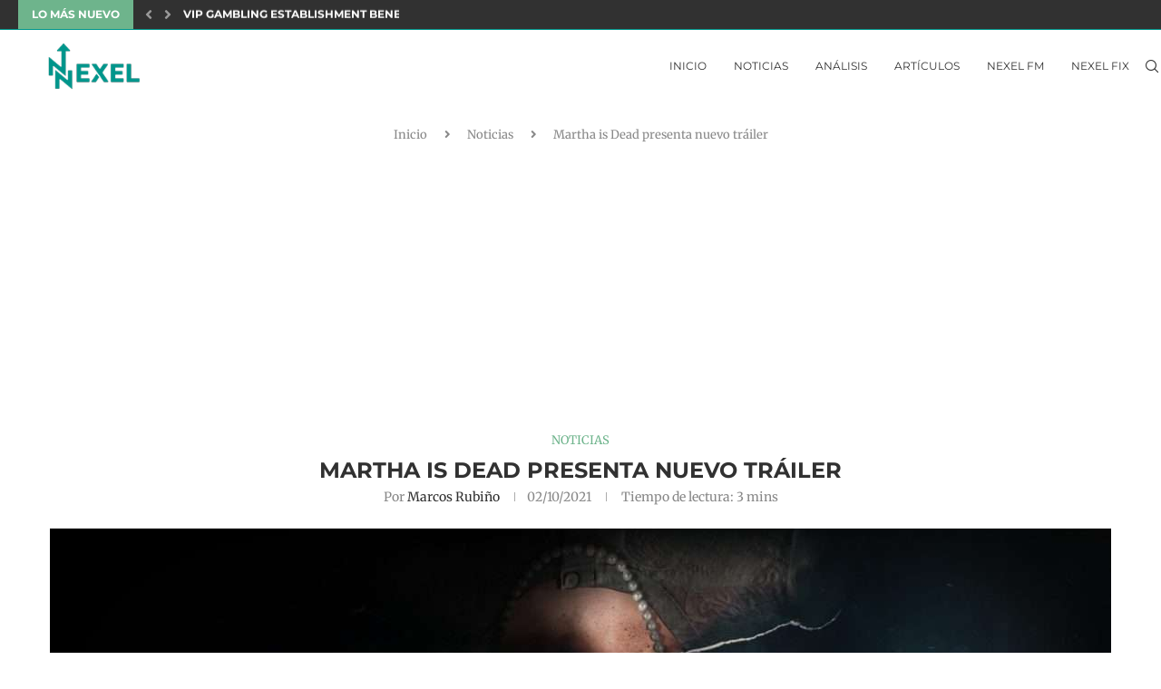

--- FILE ---
content_type: text/html; charset=UTF-8
request_url: https://nexel.es/martha-is-dead-presenta-nuevo-trailer/
body_size: 23477
content:
<!DOCTYPE html><html lang="es"><head><meta charset="UTF-8"><meta http-equiv="X-UA-Compatible" content="IE=edge"><meta name="viewport" content="width=device-width, initial-scale=1"><link rel="profile" href="https://gmpg.org/xfn/11"/><link rel="shortcut icon" href="https://nexel.es/wp-content/uploads/2020/11/favicon.png"
 type="image/x-icon"/><link rel="apple-touch-icon" sizes="180x180" href="https://nexel.es/wp-content/uploads/2020/11/favicon.png"><link rel="alternate" type="application/rss+xml" title="Nexel RSS Feed"
 href="https://nexel.es/feed/"/><link rel="alternate" type="application/atom+xml" title="Nexel Atom Feed"
 href="https://nexel.es/feed/atom/"/><link rel="pingback" href="https://nexel.es/xmlrpc.php"/> <!--[if lt IE 9]> <script src="https://nexel.es/wp-content/themes/soledad/js/html5.js"></script> <![endif]--><link rel='preconnect' href='https://fonts.googleapis.com' /><link rel='preconnect' href='https://fonts.gstatic.com' /><meta http-equiv='x-dns-prefetch-control' content='on'><link rel='dns-prefetch' href='//fonts.googleapis.com' /><link rel='dns-prefetch' href='//fonts.gstatic.com' /><link rel='dns-prefetch' href='//s.gravatar.com' /><link rel='dns-prefetch' href='//www.google-analytics.com' /> <style>.penci-library-modal-btn {margin-left: 5px;background: #33ad67;vertical-align: top;font-size: 0 !important;}.penci-library-modal-btn:before {content: '';width: 16px;height: 16px;background-image: url('https://nexel.es/wp-content/themes/soledad/images/penci-icon.png');background-position: center;background-size: contain;background-repeat: no-repeat;}#penci-library-modal .penci-elementor-template-library-template-name {text-align: right;flex: 1 0 0%;}</style><meta name='robots' content='index, follow, max-image-preview:large, max-snippet:-1, max-video-preview:-1' /> <style>img:is([sizes="auto" i], [sizes^="auto," i]) { contain-intrinsic-size: 3000px 1500px }</style> <!-- This site is optimized with the Yoast SEO plugin v26.7 - https://yoast.com/wordpress/plugins/seo/ --><title>Martha is Dead presenta nuevo tráiler - Nexel</title><link rel="preconnect" href="https://fonts.gstatic.com/" crossorigin/><link rel="preconnect" href="https://fonts.googleapis.com"/><style type="text/css">@font-face {
 font-family: 'Merriweather';
 font-style: italic;
 font-weight: 300;
 font-stretch: normal;
 font-display: swap;
 src: url(https://fonts.gstatic.com/s/merriweather/v31/u-4B0qyriQwlOrhSvowK_l5-eTxCVx0ZbwLvKH2Gk9hLmp0v5yA-xXPqCzLvPee1XYk_XSf-FmScUG33AvQ.ttf) format('truetype');
}
@font-face {
 font-family: 'Merriweather';
 font-style: italic;
 font-weight: 400;
 font-stretch: normal;
 font-display: swap;
 src: url(https://fonts.gstatic.com/s/merriweather/v31/u-4B0qyriQwlOrhSvowK_l5-eTxCVx0ZbwLvKH2Gk9hLmp0v5yA-xXPqCzLvPee1XYk_XSf-FmTCUG33AvQ.ttf) format('truetype');
}
@font-face {
 font-family: 'Merriweather';
 font-style: italic;
 font-weight: 500;
 font-stretch: normal;
 font-display: swap;
 src: url(https://fonts.gstatic.com/s/merriweather/v31/u-4B0qyriQwlOrhSvowK_l5-eTxCVx0ZbwLvKH2Gk9hLmp0v5yA-xXPqCzLvPee1XYk_XSf-FmTwUG33AvQ.ttf) format('truetype');
}
@font-face {
 font-family: 'Merriweather';
 font-style: italic;
 font-weight: 600;
 font-stretch: normal;
 font-display: swap;
 src: url(https://fonts.gstatic.com/s/merriweather/v31/u-4B0qyriQwlOrhSvowK_l5-eTxCVx0ZbwLvKH2Gk9hLmp0v5yA-xXPqCzLvPee1XYk_XSf-FmQcV233AvQ.ttf) format('truetype');
}
@font-face {
 font-family: 'Merriweather';
 font-style: italic;
 font-weight: 700;
 font-stretch: normal;
 font-display: swap;
 src: url(https://fonts.gstatic.com/s/merriweather/v31/u-4B0qyriQwlOrhSvowK_l5-eTxCVx0ZbwLvKH2Gk9hLmp0v5yA-xXPqCzLvPee1XYk_XSf-FmQlV233AvQ.ttf) format('truetype');
}
@font-face {
 font-family: 'Merriweather';
 font-style: italic;
 font-weight: 800;
 font-stretch: normal;
 font-display: swap;
 src: url(https://fonts.gstatic.com/s/merriweather/v31/u-4B0qyriQwlOrhSvowK_l5-eTxCVx0ZbwLvKH2Gk9hLmp0v5yA-xXPqCzLvPee1XYk_XSf-FmRCV233AvQ.ttf) format('truetype');
}
@font-face {
 font-family: 'Merriweather';
 font-style: normal;
 font-weight: 300;
 font-stretch: normal;
 font-display: swap;
 src: url(https://fonts.gstatic.com/s/merriweather/v31/u-4D0qyriQwlOrhSvowK_l5UcA6zuSYEqOzpPe3HOZJ5eX1WtLaQwmYiScCmDxhtNOKl8yDrgCcaFF3w.ttf) format('truetype');
}
@font-face {
 font-family: 'Merriweather';
 font-style: normal;
 font-weight: 400;
 font-stretch: normal;
 font-display: swap;
 src: url(https://fonts.gstatic.com/s/merriweather/v31/u-4D0qyriQwlOrhSvowK_l5UcA6zuSYEqOzpPe3HOZJ5eX1WtLaQwmYiScCmDxhtNOKl8yDr3icaFF3w.ttf) format('truetype');
}
@font-face {
 font-family: 'Merriweather';
 font-style: normal;
 font-weight: 500;
 font-stretch: normal;
 font-display: swap;
 src: url(https://fonts.gstatic.com/s/merriweather/v31/u-4D0qyriQwlOrhSvowK_l5UcA6zuSYEqOzpPe3HOZJ5eX1WtLaQwmYiScCmDxhtNOKl8yDr7CcaFF3w.ttf) format('truetype');
}
@font-face {
 font-family: 'Merriweather';
 font-style: normal;
 font-weight: 600;
 font-stretch: normal;
 font-display: swap;
 src: url(https://fonts.gstatic.com/s/merriweather/v31/u-4D0qyriQwlOrhSvowK_l5UcA6zuSYEqOzpPe3HOZJ5eX1WtLaQwmYiScCmDxhtNOKl8yDrACAaFF3w.ttf) format('truetype');
}
@font-face {
 font-family: 'Merriweather';
 font-style: normal;
 font-weight: 700;
 font-stretch: normal;
 font-display: swap;
 src: url(https://fonts.gstatic.com/s/merriweather/v31/u-4D0qyriQwlOrhSvowK_l5UcA6zuSYEqOzpPe3HOZJ5eX1WtLaQwmYiScCmDxhtNOKl8yDrOSAaFF3w.ttf) format('truetype');
}
@font-face {
 font-family: 'Merriweather';
 font-style: normal;
 font-weight: 800;
 font-stretch: normal;
 font-display: swap;
 src: url(https://fonts.gstatic.com/s/merriweather/v31/u-4D0qyriQwlOrhSvowK_l5UcA6zuSYEqOzpPe3HOZJ5eX1WtLaQwmYiScCmDxhtNOKl8yDrXiAaFF3w.ttf) format('truetype');
}
@font-face {
 font-family: 'Montserrat';
 font-style: italic;
 font-weight: 300;
 font-display: swap;
 src: url(https://fonts.gstatic.com/s/montserrat/v29/JTUFjIg1_i6t8kCHKm459Wx7xQYXK0vOoz6jq_p9WXh0ow.ttf) format('truetype');
}
@font-face {
 font-family: 'Montserrat';
 font-style: italic;
 font-weight: 400;
 font-display: swap;
 src: url(https://fonts.gstatic.com/s/montserrat/v29/JTUFjIg1_i6t8kCHKm459Wx7xQYXK0vOoz6jq6R9WXh0ow.ttf) format('truetype');
}
@font-face {
 font-family: 'Montserrat';
 font-style: italic;
 font-weight: 500;
 font-display: swap;
 src: url(https://fonts.gstatic.com/s/montserrat/v29/JTUFjIg1_i6t8kCHKm459Wx7xQYXK0vOoz6jq5Z9WXh0ow.ttf) format('truetype');
}
@font-face {
 font-family: 'Montserrat';
 font-style: italic;
 font-weight: 700;
 font-display: swap;
 src: url(https://fonts.gstatic.com/s/montserrat/v29/JTUFjIg1_i6t8kCHKm459Wx7xQYXK0vOoz6jq0N6WXh0ow.ttf) format('truetype');
}
@font-face {
 font-family: 'Montserrat';
 font-style: italic;
 font-weight: 800;
 font-display: swap;
 src: url(https://fonts.gstatic.com/s/montserrat/v29/JTUFjIg1_i6t8kCHKm459Wx7xQYXK0vOoz6jqyR6WXh0ow.ttf) format('truetype');
}
@font-face {
 font-family: 'Montserrat';
 font-style: normal;
 font-weight: 300;
 font-display: swap;
 src: url(https://fonts.gstatic.com/s/montserrat/v29/JTUHjIg1_i6t8kCHKm4532VJOt5-QNFgpCs16Hw5aX8.ttf) format('truetype');
}
@font-face {
 font-family: 'Montserrat';
 font-style: normal;
 font-weight: 400;
 font-display: swap;
 src: url(https://fonts.gstatic.com/s/montserrat/v29/JTUHjIg1_i6t8kCHKm4532VJOt5-QNFgpCtr6Hw5aX8.ttf) format('truetype');
}
@font-face {
 font-family: 'Montserrat';
 font-style: normal;
 font-weight: 500;
 font-display: swap;
 src: url(https://fonts.gstatic.com/s/montserrat/v29/JTUHjIg1_i6t8kCHKm4532VJOt5-QNFgpCtZ6Hw5aX8.ttf) format('truetype');
}
@font-face {
 font-family: 'Montserrat';
 font-style: normal;
 font-weight: 700;
 font-display: swap;
 src: url(https://fonts.gstatic.com/s/montserrat/v29/JTUHjIg1_i6t8kCHKm4532VJOt5-QNFgpCuM73w5aX8.ttf) format('truetype');
}
@font-face {
 font-family: 'Montserrat';
 font-style: normal;
 font-weight: 800;
 font-display: swap;
 src: url(https://fonts.gstatic.com/s/montserrat/v29/JTUHjIg1_i6t8kCHKm4532VJOt5-QNFgpCvr73w5aX8.ttf) format('truetype');
}
@font-face {
 font-family: 'Oswald';
 font-style: normal;
 font-weight: 400;
 font-display: swap;
 src: url(https://fonts.gstatic.com/s/oswald/v53/TK3_WkUHHAIjg75cFRf3bXL8LICs1_FvsUZiYA.ttf) format('truetype');
} </style><link rel="stylesheet" id="siteground-optimizer-combined-css-16e351e29199fb7dc061baf2184907e4" href="https://nexel.es/wp-content/uploads/siteground-optimizer-assets/siteground-optimizer-combined-css-16e351e29199fb7dc061baf2184907e4.css" media="all" /><link rel="preload" href="https://nexel.es/wp-content/uploads/siteground-optimizer-assets/siteground-optimizer-combined-css-16e351e29199fb7dc061baf2184907e4.css" as="style"><meta name="description" content="El oscuro thriller psicológico Martha is Dead muestra un nuevo tráiler centrado en la Segunda Guerra Mundial. Es 1944 y una guerra que durante mucho" /><link rel="canonical" href="https://nexel.es/martha-is-dead-presenta-nuevo-trailer/" /><meta property="og:locale" content="es_ES" /><meta property="og:type" content="article" /><meta property="og:title" content="Martha is Dead presenta nuevo tráiler - Nexel" /><meta property="og:description" content="El oscuro thriller psicológico Martha is Dead muestra un nuevo tráiler centrado en la Segunda Guerra Mundial. Es 1944 y una guerra que durante mucho" /><meta property="og:url" content="https://nexel.es/martha-is-dead-presenta-nuevo-trailer/" /><meta property="og:site_name" content="Nexel" /><meta property="article:published_time" content="2021-10-02T13:22:49+00:00" /><meta property="article:modified_time" content="2021-10-02T13:22:52+00:00" /><meta property="og:image" content="https://i1.wp.com/nexel.es/wp-content/uploads/2021/10/Martha-is-dead.jpg?fit=1920%2C1080&ssl=1" /><meta property="og:image:width" content="1920" /><meta property="og:image:height" content="1080" /><meta property="og:image:type" content="image/jpeg" /><meta name="author" content="Marcos Rubiño" /><meta name="twitter:card" content="summary_large_image" /><meta name="twitter:creator" content="@marcosrg_93" /><meta name="twitter:site" content="@Nexel_ES" /><meta name="twitter:label1" content="Escrito por" /><meta name="twitter:data1" content="Marcos Rubiño" /><meta name="twitter:label2" content="Tiempo de lectura" /><meta name="twitter:data2" content="2 minutos" /> <script type="application/ld+json" class="yoast-schema-graph">{"@context":"https://schema.org","@graph":[{"@type":["Article","SocialMediaPosting"],"@id":"https://nexel.es/martha-is-dead-presenta-nuevo-trailer/#article","isPartOf":{"@id":"https://nexel.es/martha-is-dead-presenta-nuevo-trailer/"},"author":{"name":"Marcos Rubiño","@id":"https://nexel.es/#/schema/person/c82ca4a0d1748e23250d12a65ba1def9"},"headline":"Martha is Dead presenta nuevo tráiler","datePublished":"2021-10-02T13:22:49+00:00","dateModified":"2021-10-02T13:22:52+00:00","mainEntityOfPage":{"@id":"https://nexel.es/martha-is-dead-presenta-nuevo-trailer/"},"wordCount":360,"commentCount":0,"publisher":{"@id":"https://nexel.es/#organization"},"image":{"@id":"https://nexel.es/martha-is-dead-presenta-nuevo-trailer/#primaryimage"},"thumbnailUrl":"https://nexel.es/wp-content/uploads/2021/10/Martha-is-dead.jpg","keywords":["Martha is dead","Meridiem Games","PlayStation 4","Playstation 5"],"articleSection":["Noticias"],"inLanguage":"es","potentialAction":[{"@type":"CommentAction","name":"Comment","target":["https://nexel.es/martha-is-dead-presenta-nuevo-trailer/#respond"]}]},{"@type":["WebPage","ItemPage"],"@id":"https://nexel.es/martha-is-dead-presenta-nuevo-trailer/","url":"https://nexel.es/martha-is-dead-presenta-nuevo-trailer/","name":"Martha is Dead presenta nuevo tráiler - Nexel","isPartOf":{"@id":"https://nexel.es/#website"},"primaryImageOfPage":{"@id":"https://nexel.es/martha-is-dead-presenta-nuevo-trailer/#primaryimage"},"image":{"@id":"https://nexel.es/martha-is-dead-presenta-nuevo-trailer/#primaryimage"},"thumbnailUrl":"https://nexel.es/wp-content/uploads/2021/10/Martha-is-dead.jpg","datePublished":"2021-10-02T13:22:49+00:00","dateModified":"2021-10-02T13:22:52+00:00","description":"El oscuro thriller psicológico Martha is Dead muestra un nuevo tráiler centrado en la Segunda Guerra Mundial. Es 1944 y una guerra que durante mucho","breadcrumb":{"@id":"https://nexel.es/martha-is-dead-presenta-nuevo-trailer/#breadcrumb"},"inLanguage":"es","potentialAction":[{"@type":"ReadAction","target":["https://nexel.es/martha-is-dead-presenta-nuevo-trailer/"]}]},{"@type":"ImageObject","inLanguage":"es","@id":"https://nexel.es/martha-is-dead-presenta-nuevo-trailer/#primaryimage","url":"https://nexel.es/wp-content/uploads/2021/10/Martha-is-dead.jpg","contentUrl":"https://nexel.es/wp-content/uploads/2021/10/Martha-is-dead.jpg","width":1920,"height":1080,"caption":"Martha is dead"},{"@type":"BreadcrumbList","@id":"https://nexel.es/martha-is-dead-presenta-nuevo-trailer/#breadcrumb","itemListElement":[{"@type":"ListItem","position":1,"name":"Portada","item":"https://nexel.es/"},{"@type":"ListItem","position":2,"name":"Noticias","item":"https://nexel.es/noticias/"},{"@type":"ListItem","position":3,"name":"Martha is Dead presenta nuevo tráiler"}]},{"@type":"WebSite","@id":"https://nexel.es/#website","url":"https://nexel.es/","name":"Nexel","description":"Entérate de toda la actualidad del mundo del videojuegos con nuestras noticias, artículos y análisis. ¡Pasa al siguiente nivel con Nexel!","publisher":{"@id":"https://nexel.es/#organization"},"potentialAction":[{"@type":"SearchAction","target":{"@type":"EntryPoint","urlTemplate":"https://nexel.es/?s={search_term_string}"},"query-input":{"@type":"PropertyValueSpecification","valueRequired":true,"valueName":"search_term_string"}}],"inLanguage":"es"},{"@type":"Organization","@id":"https://nexel.es/#organization","name":"Nexel","url":"https://nexel.es/","logo":{"@type":"ImageObject","inLanguage":"es","@id":"https://nexel.es/#/schema/logo/image/","url":"https://i2.wp.com/nexel.es/wp-content/uploads/2020/11/logo.png?fit=248%2C72&ssl=1","contentUrl":"https://i2.wp.com/nexel.es/wp-content/uploads/2020/11/logo.png?fit=248%2C72&ssl=1","width":248,"height":72,"caption":"Nexel"},"image":{"@id":"https://nexel.es/#/schema/logo/image/"},"sameAs":["https://x.com/Nexel_ES","https://www.instagram.com/nexel_es/"]},{"@type":"Person","@id":"https://nexel.es/#/schema/person/c82ca4a0d1748e23250d12a65ba1def9","name":"Marcos Rubiño","image":{"@type":"ImageObject","inLanguage":"es","@id":"https://nexel.es/#/schema/person/image/","url":"https://secure.gravatar.com/avatar/a4bae22f0a36fb471b2ed27b9318813f5e180d632d57e5bba894abfd07de5657?s=96&d=mm&r=g","contentUrl":"https://secure.gravatar.com/avatar/a4bae22f0a36fb471b2ed27b9318813f5e180d632d57e5bba894abfd07de5657?s=96&d=mm&r=g","caption":"Marcos Rubiño"},"description":"Desarrollador Front-end &amp; Back-end. Geek. Seriefilo. Friki a ratos.","sameAs":["https://www.marcosrg.es","marcosrg_93","https://es.linkedin.com/in/marcos-rubio-garcia","https://x.com/marcosrg_93"],"url":"https://nexel.es/author/marcosrg93/"}]}</script> <!-- / Yoast SEO plugin. --><link rel='dns-prefetch' href='//stats.wp.com' /><link rel='dns-prefetch' href='//fonts.googleapis.com' /><link rel='dns-prefetch' href='//www.googletagmanager.com' /><link rel='dns-prefetch' href='//pagead2.googlesyndication.com' /><link rel="alternate" type="application/rss+xml" title="Nexel &raquo; Feed" href="https://nexel.es/feed/" /><link rel="alternate" type="application/rss+xml" title="Nexel &raquo; Feed de los comentarios" href="https://nexel.es/comments/feed/" /><link rel="alternate" type="application/rss+xml" title="Nexel &raquo; Comentario Martha is Dead presenta nuevo tráiler del feed" href="https://nexel.es/martha-is-dead-presenta-nuevo-trailer/feed/" /><link rel="alternate" type="application/rss+xml" title="Nexel &raquo; Historias Feed" href="https://nexel.es/web-stories/feed/"><link rel='stylesheet' id='sby_styles-css' href='https://nexel.es/wp-content/plugins/feeds-for-youtube/css/sb-youtube-free.min.css' type='text/css' media='all' /> <style id='wp-block-library-theme-inline-css' type='text/css'> .wp-block-audio :where(figcaption){color:#555;font-size:13px;text-align:center}.is-dark-theme .wp-block-audio :where(figcaption){color:#ffffffa6}.wp-block-audio{margin:0 0 1em}.wp-block-code{border:1px solid #ccc;border-radius:4px;font-family:Menlo,Consolas,monaco,monospace;padding:.8em 1em}.wp-block-embed :where(figcaption){color:#555;font-size:13px;text-align:center}.is-dark-theme .wp-block-embed :where(figcaption){color:#ffffffa6}.wp-block-embed{margin:0 0 1em}.blocks-gallery-caption{color:#555;font-size:13px;text-align:center}.is-dark-theme .blocks-gallery-caption{color:#ffffffa6}:root :where(.wp-block-image figcaption){color:#555;font-size:13px;text-align:center}.is-dark-theme :root :where(.wp-block-image figcaption){color:#ffffffa6}.wp-block-image{margin:0 0 1em}.wp-block-pullquote{border-bottom:4px solid;border-top:4px solid;color:currentColor;margin-bottom:1.75em}.wp-block-pullquote cite,.wp-block-pullquote footer,.wp-block-pullquote__citation{color:currentColor;font-size:.8125em;font-style:normal;text-transform:uppercase}.wp-block-quote{border-left:.25em solid;margin:0 0 1.75em;padding-left:1em}.wp-block-quote cite,.wp-block-quote footer{color:currentColor;font-size:.8125em;font-style:normal;position:relative}.wp-block-quote:where(.has-text-align-right){border-left:none;border-right:.25em solid;padding-left:0;padding-right:1em}.wp-block-quote:where(.has-text-align-center){border:none;padding-left:0}.wp-block-quote.is-large,.wp-block-quote.is-style-large,.wp-block-quote:where(.is-style-plain){border:none}.wp-block-search .wp-block-search__label{font-weight:700}.wp-block-search__button{border:1px solid #ccc;padding:.375em .625em}:where(.wp-block-group.has-background){padding:1.25em 2.375em}.wp-block-separator.has-css-opacity{opacity:.4}.wp-block-separator{border:none;border-bottom:2px solid;margin-left:auto;margin-right:auto}.wp-block-separator.has-alpha-channel-opacity{opacity:1}.wp-block-separator:not(.is-style-wide):not(.is-style-dots){width:100px}.wp-block-separator.has-background:not(.is-style-dots){border-bottom:none;height:1px}.wp-block-separator.has-background:not(.is-style-wide):not(.is-style-dots){height:2px}.wp-block-table{margin:0 0 1em}.wp-block-table td,.wp-block-table th{word-break:normal}.wp-block-table :where(figcaption){color:#555;font-size:13px;text-align:center}.is-dark-theme .wp-block-table :where(figcaption){color:#ffffffa6}.wp-block-video :where(figcaption){color:#555;font-size:13px;text-align:center}.is-dark-theme .wp-block-video :where(figcaption){color:#ffffffa6}.wp-block-video{margin:0 0 1em}:root :where(.wp-block-template-part.has-background){margin-bottom:0;margin-top:0;padding:1.25em 2.375em} </style> <style id='classic-theme-styles-inline-css' type='text/css'> /*! This file is auto-generated */
.wp-block-button__link{color:#fff;background-color:#32373c;border-radius:9999px;box-shadow:none;text-decoration:none;padding:calc(.667em + 2px) calc(1.333em + 2px);font-size:1.125em}.wp-block-file__button{background:#32373c;color:#fff;text-decoration:none} </style> <style id='jetpack-sharing-buttons-style-inline-css' type='text/css'> .jetpack-sharing-buttons__services-list{display:flex;flex-direction:row;flex-wrap:wrap;gap:0;list-style-type:none;margin:5px;padding:0}.jetpack-sharing-buttons__services-list.has-small-icon-size{font-size:12px}.jetpack-sharing-buttons__services-list.has-normal-icon-size{font-size:16px}.jetpack-sharing-buttons__services-list.has-large-icon-size{font-size:24px}.jetpack-sharing-buttons__services-list.has-huge-icon-size{font-size:36px}@media print{.jetpack-sharing-buttons__services-list{display:none!important}}.editor-styles-wrapper .wp-block-jetpack-sharing-buttons{gap:0;padding-inline-start:0}ul.jetpack-sharing-buttons__services-list.has-background{padding:1.25em 2.375em} </style> <style id='global-styles-inline-css' type='text/css'> :root{--wp--preset--aspect-ratio--square: 1;--wp--preset--aspect-ratio--4-3: 4/3;--wp--preset--aspect-ratio--3-4: 3/4;--wp--preset--aspect-ratio--3-2: 3/2;--wp--preset--aspect-ratio--2-3: 2/3;--wp--preset--aspect-ratio--16-9: 16/9;--wp--preset--aspect-ratio--9-16: 9/16;--wp--preset--color--black: #000000;--wp--preset--color--cyan-bluish-gray: #abb8c3;--wp--preset--color--white: #ffffff;--wp--preset--color--pale-pink: #f78da7;--wp--preset--color--vivid-red: #cf2e2e;--wp--preset--color--luminous-vivid-orange: #ff6900;--wp--preset--color--luminous-vivid-amber: #fcb900;--wp--preset--color--light-green-cyan: #7bdcb5;--wp--preset--color--vivid-green-cyan: #00d084;--wp--preset--color--pale-cyan-blue: #8ed1fc;--wp--preset--color--vivid-cyan-blue: #0693e3;--wp--preset--color--vivid-purple: #9b51e0;--wp--preset--gradient--vivid-cyan-blue-to-vivid-purple: linear-gradient(135deg,rgba(6,147,227,1) 0%,rgb(155,81,224) 100%);--wp--preset--gradient--light-green-cyan-to-vivid-green-cyan: linear-gradient(135deg,rgb(122,220,180) 0%,rgb(0,208,130) 100%);--wp--preset--gradient--luminous-vivid-amber-to-luminous-vivid-orange: linear-gradient(135deg,rgba(252,185,0,1) 0%,rgba(255,105,0,1) 100%);--wp--preset--gradient--luminous-vivid-orange-to-vivid-red: linear-gradient(135deg,rgba(255,105,0,1) 0%,rgb(207,46,46) 100%);--wp--preset--gradient--very-light-gray-to-cyan-bluish-gray: linear-gradient(135deg,rgb(238,238,238) 0%,rgb(169,184,195) 100%);--wp--preset--gradient--cool-to-warm-spectrum: linear-gradient(135deg,rgb(74,234,220) 0%,rgb(151,120,209) 20%,rgb(207,42,186) 40%,rgb(238,44,130) 60%,rgb(251,105,98) 80%,rgb(254,248,76) 100%);--wp--preset--gradient--blush-light-purple: linear-gradient(135deg,rgb(255,206,236) 0%,rgb(152,150,240) 100%);--wp--preset--gradient--blush-bordeaux: linear-gradient(135deg,rgb(254,205,165) 0%,rgb(254,45,45) 50%,rgb(107,0,62) 100%);--wp--preset--gradient--luminous-dusk: linear-gradient(135deg,rgb(255,203,112) 0%,rgb(199,81,192) 50%,rgb(65,88,208) 100%);--wp--preset--gradient--pale-ocean: linear-gradient(135deg,rgb(255,245,203) 0%,rgb(182,227,212) 50%,rgb(51,167,181) 100%);--wp--preset--gradient--electric-grass: linear-gradient(135deg,rgb(202,248,128) 0%,rgb(113,206,126) 100%);--wp--preset--gradient--midnight: linear-gradient(135deg,rgb(2,3,129) 0%,rgb(40,116,252) 100%);--wp--preset--font-size--small: 12px;--wp--preset--font-size--medium: 20px;--wp--preset--font-size--large: 32px;--wp--preset--font-size--x-large: 42px;--wp--preset--font-size--normal: 14px;--wp--preset--font-size--huge: 42px;--wp--preset--spacing--20: 0.44rem;--wp--preset--spacing--30: 0.67rem;--wp--preset--spacing--40: 1rem;--wp--preset--spacing--50: 1.5rem;--wp--preset--spacing--60: 2.25rem;--wp--preset--spacing--70: 3.38rem;--wp--preset--spacing--80: 5.06rem;--wp--preset--shadow--natural: 6px 6px 9px rgba(0, 0, 0, 0.2);--wp--preset--shadow--deep: 12px 12px 50px rgba(0, 0, 0, 0.4);--wp--preset--shadow--sharp: 6px 6px 0px rgba(0, 0, 0, 0.2);--wp--preset--shadow--outlined: 6px 6px 0px -3px rgba(255, 255, 255, 1), 6px 6px rgba(0, 0, 0, 1);--wp--preset--shadow--crisp: 6px 6px 0px rgba(0, 0, 0, 1);}:where(.is-layout-flex){gap: 0.5em;}:where(.is-layout-grid){gap: 0.5em;}body .is-layout-flex{display: flex;}.is-layout-flex{flex-wrap: wrap;align-items: center;}.is-layout-flex > :is(*, div){margin: 0;}body .is-layout-grid{display: grid;}.is-layout-grid > :is(*, div){margin: 0;}:where(.wp-block-columns.is-layout-flex){gap: 2em;}:where(.wp-block-columns.is-layout-grid){gap: 2em;}:where(.wp-block-post-template.is-layout-flex){gap: 1.25em;}:where(.wp-block-post-template.is-layout-grid){gap: 1.25em;}.has-black-color{color: var(--wp--preset--color--black) !important;}.has-cyan-bluish-gray-color{color: var(--wp--preset--color--cyan-bluish-gray) !important;}.has-white-color{color: var(--wp--preset--color--white) !important;}.has-pale-pink-color{color: var(--wp--preset--color--pale-pink) !important;}.has-vivid-red-color{color: var(--wp--preset--color--vivid-red) !important;}.has-luminous-vivid-orange-color{color: var(--wp--preset--color--luminous-vivid-orange) !important;}.has-luminous-vivid-amber-color{color: var(--wp--preset--color--luminous-vivid-amber) !important;}.has-light-green-cyan-color{color: var(--wp--preset--color--light-green-cyan) !important;}.has-vivid-green-cyan-color{color: var(--wp--preset--color--vivid-green-cyan) !important;}.has-pale-cyan-blue-color{color: var(--wp--preset--color--pale-cyan-blue) !important;}.has-vivid-cyan-blue-color{color: var(--wp--preset--color--vivid-cyan-blue) !important;}.has-vivid-purple-color{color: var(--wp--preset--color--vivid-purple) !important;}.has-black-background-color{background-color: var(--wp--preset--color--black) !important;}.has-cyan-bluish-gray-background-color{background-color: var(--wp--preset--color--cyan-bluish-gray) !important;}.has-white-background-color{background-color: var(--wp--preset--color--white) !important;}.has-pale-pink-background-color{background-color: var(--wp--preset--color--pale-pink) !important;}.has-vivid-red-background-color{background-color: var(--wp--preset--color--vivid-red) !important;}.has-luminous-vivid-orange-background-color{background-color: var(--wp--preset--color--luminous-vivid-orange) !important;}.has-luminous-vivid-amber-background-color{background-color: var(--wp--preset--color--luminous-vivid-amber) !important;}.has-light-green-cyan-background-color{background-color: var(--wp--preset--color--light-green-cyan) !important;}.has-vivid-green-cyan-background-color{background-color: var(--wp--preset--color--vivid-green-cyan) !important;}.has-pale-cyan-blue-background-color{background-color: var(--wp--preset--color--pale-cyan-blue) !important;}.has-vivid-cyan-blue-background-color{background-color: var(--wp--preset--color--vivid-cyan-blue) !important;}.has-vivid-purple-background-color{background-color: var(--wp--preset--color--vivid-purple) !important;}.has-black-border-color{border-color: var(--wp--preset--color--black) !important;}.has-cyan-bluish-gray-border-color{border-color: var(--wp--preset--color--cyan-bluish-gray) !important;}.has-white-border-color{border-color: var(--wp--preset--color--white) !important;}.has-pale-pink-border-color{border-color: var(--wp--preset--color--pale-pink) !important;}.has-vivid-red-border-color{border-color: var(--wp--preset--color--vivid-red) !important;}.has-luminous-vivid-orange-border-color{border-color: var(--wp--preset--color--luminous-vivid-orange) !important;}.has-luminous-vivid-amber-border-color{border-color: var(--wp--preset--color--luminous-vivid-amber) !important;}.has-light-green-cyan-border-color{border-color: var(--wp--preset--color--light-green-cyan) !important;}.has-vivid-green-cyan-border-color{border-color: var(--wp--preset--color--vivid-green-cyan) !important;}.has-pale-cyan-blue-border-color{border-color: var(--wp--preset--color--pale-cyan-blue) !important;}.has-vivid-cyan-blue-border-color{border-color: var(--wp--preset--color--vivid-cyan-blue) !important;}.has-vivid-purple-border-color{border-color: var(--wp--preset--color--vivid-purple) !important;}.has-vivid-cyan-blue-to-vivid-purple-gradient-background{background: var(--wp--preset--gradient--vivid-cyan-blue-to-vivid-purple) !important;}.has-light-green-cyan-to-vivid-green-cyan-gradient-background{background: var(--wp--preset--gradient--light-green-cyan-to-vivid-green-cyan) !important;}.has-luminous-vivid-amber-to-luminous-vivid-orange-gradient-background{background: var(--wp--preset--gradient--luminous-vivid-amber-to-luminous-vivid-orange) !important;}.has-luminous-vivid-orange-to-vivid-red-gradient-background{background: var(--wp--preset--gradient--luminous-vivid-orange-to-vivid-red) !important;}.has-very-light-gray-to-cyan-bluish-gray-gradient-background{background: var(--wp--preset--gradient--very-light-gray-to-cyan-bluish-gray) !important;}.has-cool-to-warm-spectrum-gradient-background{background: var(--wp--preset--gradient--cool-to-warm-spectrum) !important;}.has-blush-light-purple-gradient-background{background: var(--wp--preset--gradient--blush-light-purple) !important;}.has-blush-bordeaux-gradient-background{background: var(--wp--preset--gradient--blush-bordeaux) !important;}.has-luminous-dusk-gradient-background{background: var(--wp--preset--gradient--luminous-dusk) !important;}.has-pale-ocean-gradient-background{background: var(--wp--preset--gradient--pale-ocean) !important;}.has-electric-grass-gradient-background{background: var(--wp--preset--gradient--electric-grass) !important;}.has-midnight-gradient-background{background: var(--wp--preset--gradient--midnight) !important;}.has-small-font-size{font-size: var(--wp--preset--font-size--small) !important;}.has-medium-font-size{font-size: var(--wp--preset--font-size--medium) !important;}.has-large-font-size{font-size: var(--wp--preset--font-size--large) !important;}.has-x-large-font-size{font-size: var(--wp--preset--font-size--x-large) !important;}
:where(.wp-block-post-template.is-layout-flex){gap: 1.25em;}:where(.wp-block-post-template.is-layout-grid){gap: 1.25em;}
:where(.wp-block-columns.is-layout-flex){gap: 2em;}:where(.wp-block-columns.is-layout-grid){gap: 2em;}
:root :where(.wp-block-pullquote){font-size: 1.5em;line-height: 1.6;} </style> <style id='toc-screen-inline-css' type='text/css'> div#toc_container {background: #f9f9f9;border: 1px solid #aaaaaa;width: 50%;} </style> <script defer type="text/javascript" src="https://nexel.es/wp-includes/js/jquery/jquery.min.js" id="jquery-core-js"></script><link rel="https://api.w.org/" href="https://nexel.es/wp-json/" /><link rel="alternate" title="JSON" type="application/json" href="https://nexel.es/wp-json/wp/v2/posts/4514" /><link rel="EditURI" type="application/rsd+xml" title="RSD" href="https://nexel.es/xmlrpc.php?rsd" /><link rel='shortlink' href='https://nexel.es/?p=4514' /><link rel="alternate" title="oEmbed (JSON)" type="application/json+oembed" href="https://nexel.es/wp-json/oembed/1.0/embed?url=https%3A%2F%2Fnexel.es%2Fmartha-is-dead-presenta-nuevo-trailer%2F" /><link rel="alternate" title="oEmbed (XML)" type="text/xml+oembed" href="https://nexel.es/wp-json/oembed/1.0/embed?url=https%3A%2F%2Fnexel.es%2Fmartha-is-dead-presenta-nuevo-trailer%2F&#038;format=xml" /> <style type="text/css">.aawp .aawp-tb__row--highlight{background-color:#256aaf;}.aawp .aawp-tb__row--highlight{color:#256aaf;}.aawp .aawp-tb__row--highlight a{color:#256aaf;}</style><meta name="generator" content="Site Kit by Google 1.168.0" /> <style type="text/css"> </style> <style>img#wpstats{display:none}</style> <!-- Google tag (gtag.js) --> <script async src="https://www.googletagmanager.com/gtag/js?id=G-SSJKEZ51DZ"></script> <script> window.dataLayer = window.dataLayer || [];
 function gtag(){dataLayer.push(arguments);}
 gtag('js', new Date());
 gtag('config', 'G-SSJKEZ51DZ'); </script> <!-- Quantcast Choice. Consent Manager Tag v2.0 (for TCF 2.0) --> <!-- End Quantcast Choice. Consent Manager Tag v2.0 (for TCF 2.0) --> <script async src="https://pagead2.googlesyndication.com/pagead/js/adsbygoogle.js?client=ca-pub-9791927067479831"
 crossorigin="anonymous"></script><style id="penci-custom-style" type="text/css">body{ --pcbg-cl: #fff; --pctext-cl: #313131; --pcborder-cl: #dedede; --pcheading-cl: #313131; --pcmeta-cl: #888888; --pcaccent-cl: #6eb48c; --pcbody-font: 'PT Serif', serif; --pchead-font: 'Raleway', sans-serif; --pchead-wei: bold; } .single.penci-body-single-style-5 #header, .single.penci-body-single-style-6 #header, .single.penci-body-single-style-10 #header, .single.penci-body-single-style-5 .pc-wrapbuilder-header, .single.penci-body-single-style-6 .pc-wrapbuilder-header, .single.penci-body-single-style-10 .pc-wrapbuilder-header { --pchd-mg: 40px; } .fluid-width-video-wrapper > div { position: absolute; left: 0; right: 0; top: 0; width: 100%; height: 100%; } .yt-video-place { position: relative; text-align: center; } .yt-video-place.embed-responsive .start-video { display: block; top: 0; left: 0; bottom: 0; right: 0; position: absolute; transform: none; } .yt-video-place.embed-responsive .start-video img { margin: 0; padding: 0; top: 50%; display: inline-block; position: absolute; left: 50%; transform: translate(-50%, -50%); width: 68px; height: auto; } body { --pchead-font: 'Montserrat', sans-serif; } body { --pcbody-font: 'Merriweather', serif; } p{ line-height: 1.8; } #main #bbpress-forums .bbp-login-form fieldset.bbp-form select, #main #bbpress-forums .bbp-login-form .bbp-form input[type="password"], #main #bbpress-forums .bbp-login-form .bbp-form input[type="text"], .penci-login-register input[type="email"], .penci-login-register input[type="text"], .penci-login-register input[type="password"], .penci-login-register input[type="number"], body, textarea, #respond textarea, .widget input[type="text"], .widget input[type="email"], .widget input[type="date"], .widget input[type="number"], .wpcf7 textarea, .mc4wp-form input, #respond input, div.wpforms-container .wpforms-form.wpforms-form input[type=date], div.wpforms-container .wpforms-form.wpforms-form input[type=datetime], div.wpforms-container .wpforms-form.wpforms-form input[type=datetime-local], div.wpforms-container .wpforms-form.wpforms-form input[type=email], div.wpforms-container .wpforms-form.wpforms-form input[type=month], div.wpforms-container .wpforms-form.wpforms-form input[type=number], div.wpforms-container .wpforms-form.wpforms-form input[type=password], div.wpforms-container .wpforms-form.wpforms-form input[type=range], div.wpforms-container .wpforms-form.wpforms-form input[type=search], div.wpforms-container .wpforms-form.wpforms-form input[type=tel], div.wpforms-container .wpforms-form.wpforms-form input[type=text], div.wpforms-container .wpforms-form.wpforms-form input[type=time], div.wpforms-container .wpforms-form.wpforms-form input[type=url], div.wpforms-container .wpforms-form.wpforms-form input[type=week], div.wpforms-container .wpforms-form.wpforms-form select, div.wpforms-container .wpforms-form.wpforms-form textarea, .wpcf7 input, form.pc-searchform input.search-input, ul.homepage-featured-boxes .penci-fea-in h4, .widget.widget_categories ul li span.category-item-count, .about-widget .about-me-heading, .widget ul.side-newsfeed li .side-item .side-item-text .side-item-meta { font-weight: normal } .header-slogan .header-slogan-text{ font-family: 'Merriweather', serif; } #navigation .menu > li > a, #navigation ul.menu ul.sub-menu li > a, .navigation ul.menu ul.sub-menu li > a, .penci-menu-hbg .menu li a, #sidebar-nav .menu li a { font-family: 'Montserrat', sans-serif; font-weight: normal; } .penci-hide-tagupdated{ display: none !important; } body { --pchead-wei: bold; } .featured-area .penci-image-holder, .featured-area .penci-slider4-overlay, .featured-area .penci-slide-overlay .overlay-link, .featured-style-29 .featured-slider-overlay, .penci-slider38-overlay{ border-radius: ; -webkit-border-radius: ; } .penci-featured-content-right:before{ border-top-right-radius: ; border-bottom-right-radius: ; } .penci-flat-overlay .penci-slide-overlay .penci-mag-featured-content:before{ border-bottom-left-radius: ; border-bottom-right-radius: ; } .container-single .post-image{ border-radius: ; -webkit-border-radius: ; } .penci-mega-thumbnail .penci-image-holder{ border-radius: ; -webkit-border-radius: ; } @media only screen and (max-width: 767px){ .penci-top-bar{ display: none; } } #penci-login-popup:before{ opacity: ; } @media only screen and (max-width: 767px){ .penci-top-bar .pctopbar-item.penci-topbar-trending { display: block; } } #navigation, #navigation.header-layout-bottom { border-color: #00968c; } .penci-header-signup-form { padding-top: px; padding-bottom: px; } .penci-slide-overlay .overlay-link, .penci-slider38-overlay, .penci-flat-overlay .penci-slide-overlay .penci-mag-featured-content:before { opacity: ; } .penci-item-mag:hover .penci-slide-overlay .overlay-link, .featured-style-38 .item:hover .penci-slider38-overlay, .penci-flat-overlay .penci-item-mag:hover .penci-slide-overlay .penci-mag-featured-content:before { opacity: ; } .penci-featured-content .featured-slider-overlay { opacity: ; } .featured-style-29 .featured-slider-overlay { opacity: ; } .penci-grid li.typography-style .overlay-typography { opacity: ; } .penci-grid li.typography-style:hover .overlay-typography { opacity: ; } #footer-copyright * { font-size: 12px; } #footer-copyright * { font-style: normal; } .container-single .cat a.penci-cat-name { text-transform: uppercase; } .home-featured-cat-content .mag-photo .mag-overlay-photo { opacity: ; } .home-featured-cat-content .mag-photo:hover .mag-overlay-photo { opacity: ; } .inner-item-portfolio:hover .penci-portfolio-thumbnail a:after { opacity: ; } .penci_header.penci-header-builder.main-builder-header{}.penci-header-image-logo,.penci-header-text-logo{}.pc-logo-desktop.penci-header-image-logo img{}@media only screen and (max-width: 767px){.penci_navbar_mobile .penci-header-image-logo img{}}.penci_builder_sticky_header_desktop .penci-header-image-logo img{}.penci_navbar_mobile .penci-header-text-logo{}.penci_navbar_mobile .penci-header-image-logo img{}.penci_navbar_mobile .sticky-enable .penci-header-image-logo img{}.pb-logo-sidebar-mobile{}.pc-builder-element.pb-logo-sidebar-mobile img{}.pc-logo-sticky{}.pc-builder-element.pc-logo-sticky.pc-logo img{}.pc-builder-element.pc-main-menu{}.pc-builder-element.pc-second-menu{}.pc-builder-element.pc-third-menu{}.penci-builder.penci-builder-button.button-1{}.penci-builder.penci-builder-button.button-1:hover{}.penci-builder.penci-builder-button.button-2{}.penci-builder.penci-builder-button.button-2:hover{}.penci-builder.penci-builder-button.button-3{}.penci-builder.penci-builder-button.button-3:hover{}.penci-builder.penci-builder-button.button-mobile-1{}.penci-builder.penci-builder-button.button-mobile-1:hover{}.penci-builder.penci-builder-button.button-2{}.penci-builder.penci-builder-button.button-2:hover{}.penci-builder-mobile-sidebar-nav.penci-menu-hbg{border-width:0;}.pc-builder-menu.pc-dropdown-menu{}.pc-builder-element.pc-logo.pb-logo-mobile{}.pc-header-element.penci-topbar-social .pclogin-item a{}body.penci-header-preview-layout .wrapper-boxed{min-height:1500px}.penci_header_overlap .penci-desktop-topblock,.penci-desktop-topblock{border-width:0;}.penci_header_overlap .penci-desktop-topbar,.penci-desktop-topbar{border-width:0;}.penci_header_overlap .penci-desktop-midbar,.penci-desktop-midbar{border-width:0;}.penci_header_overlap .penci-desktop-bottombar,.penci-desktop-bottombar{border-width:0;}.penci_header_overlap .penci-desktop-bottomblock,.penci-desktop-bottomblock{border-width:0;}.penci_header_overlap .penci-sticky-top,.penci-sticky-top{border-width:0;}.penci_header_overlap .penci-sticky-mid,.penci-sticky-mid{border-width:0;}.penci_header_overlap .penci-sticky-bottom,.penci-sticky-bottom{border-width:0;}.penci_header_overlap .penci-mobile-topbar,.penci-mobile-topbar{border-width:0;}.penci_header_overlap .penci-mobile-midbar,.penci-mobile-midbar{border-width:0;}.penci_header_overlap .penci-mobile-bottombar,.penci-mobile-bottombar{border-width:0;} body { --pcdm_btnbg: rgba(0, 0, 0, .1); --pcdm_btnd: #666; --pcdm_btndbg: #fff; --pcdm_btnn: var(--pctext-cl); --pcdm_btnnbg: var(--pcbg-cl); } body.pcdm-enable { --pcbg-cl: #000000; --pcbg-l-cl: #1a1a1a; --pcbg-d-cl: #000000; --pctext-cl: #fff; --pcborder-cl: #313131; --pcborders-cl: #3c3c3c; --pcheading-cl: rgba(255,255,255,0.9); --pcmeta-cl: #999999; --pcl-cl: #fff; --pclh-cl: #6eb48c; --pcaccent-cl: #6eb48c; background-color: var(--pcbg-cl); color: var(--pctext-cl); } body.pcdark-df.pcdm-enable.pclight-mode { --pcbg-cl: #fff; --pctext-cl: #313131; --pcborder-cl: #dedede; --pcheading-cl: #313131; --pcmeta-cl: #888888; --pcaccent-cl: #6eb48c; }</style> <script type="application/ld+json">{
 "@context": "https:\/\/schema.org\/",
 "@type": "organization",
 "@id": "#organization",
 "logo": {
 "@type": "ImageObject",
 "url": "https:\/\/nexel.es\/wp-content\/uploads\/2020\/11\/logo.png"
 },
 "url": "https:\/\/nexel.es\/",
 "name": "Nexel",
 "description": "Ent\u00e9rate de toda la actualidad del mundo del videojuegos con nuestras noticias, art\u00edculos y an\u00e1lisis. \u00a1Pasa al siguiente nivel con Nexel!"
}</script><script type="application/ld+json">{
 "@context": "https:\/\/schema.org\/",
 "@type": "WebSite",
 "name": "Nexel",
 "alternateName": "Ent\u00e9rate de toda la actualidad del mundo del videojuegos con nuestras noticias, art\u00edculos y an\u00e1lisis. \u00a1Pasa al siguiente nivel con Nexel!",
 "url": "https:\/\/nexel.es\/"
}</script><script type="application/ld+json">{
 "@context": "https:\/\/schema.org\/",
 "@type": "BlogPosting",
 "headline": "Martha is Dead presenta nuevo tr\u00e1iler",
 "description": "El oscuro thriller psicol\u00f3gico Martha is Dead muestra un nuevo tr\u00e1iler centrado en la Segunda Guerra Mundial. Es 1944 y una guerra que durante mucho tiempo pareci\u00f3 tan lejana se&hellip;",
 "datePublished": "2021-10-02",
 "datemodified": "2021-10-02",
 "mainEntityOfPage": "https:\/\/nexel.es\/martha-is-dead-presenta-nuevo-trailer\/",
 "image": {
 "@type": "ImageObject",
 "url": "https:\/\/nexel.es\/wp-content\/uploads\/2021\/10\/Martha-is-dead.jpg",
 "width": 1920,
 "height": 1080
 },
 "publisher": {
 "@type": "Organization",
 "name": "Nexel",
 "logo": {
 "@type": "ImageObject",
 "url": "https:\/\/nexel.es\/wp-content\/uploads\/2020\/11\/logo.png"
 }
 },
 "author": {
 "@type": "Person",
 "@id": "#person-MarcosRubio",
 "name": "Marcos Rubi\u00f1o",
 "url": "https:\/\/nexel.es\/author\/marcosrg93\/"
 }
}</script><script type="application/ld+json">{
 "@context": "https:\/\/schema.org\/",
 "@type": "BreadcrumbList",
 "itemListElement": [
 {
 "@type": "ListItem",
 "position": 1,
 "item": {
 "@id": "https:\/\/nexel.es",
 "name": "Inicio"
 }
 },
 {
 "@type": "ListItem",
 "position": 2,
 "item": {
 "@id": "https:\/\/nexel.es\/noticias\/",
 "name": "Noticias"
 }
 },
 {
 "@type": "ListItem",
 "position": 3,
 "item": {
 "@id": "https:\/\/nexel.es\/martha-is-dead-presenta-nuevo-trailer\/",
 "name": "Martha is Dead presenta nuevo tr\u00e1iler"
 }
 }
 ]
}</script><script type="application/ld+json">{
 "@context": "https:\/\/schema.org",
 "@type": "NewsArticle",
 "headline": "Martha is Dead presenta nuevo tr\u00e1iler",
 "image": "https:\/\/nexel.es\/wp-content\/uploads\/2021\/10\/Martha-is-dead.jpg",
 "datePublished": "2021-10-02",
 "datemodified": "2021-10-02",
 "description": "El oscuro thriller psicol\u00f3gico Martha is Dead muestra un nuevo tr\u00e1iler centrado en la Segunda Guerra Mundial. Es 1944 y una guerra que durante mucho tiempo pareci\u00f3 tan lejana se&hellip;",
 "mainEntityOfPage": "https:\/\/nexel.es\/martha-is-dead-presenta-nuevo-trailer\/",
 "publisher": {
 "@type": "Organization",
 "name": "Nexel",
 "logo": {
 "@type": "ImageObject",
 "url": "https:\/\/nexel.es\/wp-content\/uploads\/2020\/11\/logo.png"
 }
 },
 "author": {
 "@type": "Person",
 "@id": "#person-MarcosRubio",
 "name": "Marcos Rubi\u00f1o",
 "url": "https:\/\/nexel.es\/author\/marcosrg93\/"
 }
}</script> <!-- Metaetiquetas de Google AdSense añadidas por Site Kit --><meta name="google-adsense-platform-account" content="ca-host-pub-2644536267352236"><meta name="google-adsense-platform-domain" content="sitekit.withgoogle.com"> <!-- Acabar con las metaetiquetas de Google AdSense añadidas por Site Kit --><meta name="generator" content="Elementor 3.34.1; features: additional_custom_breakpoints; settings: css_print_method-external, google_font-enabled, font_display-auto"> <style> .e-con.e-parent:nth-of-type(n+4):not(.e-lazyloaded):not(.e-no-lazyload),
 .e-con.e-parent:nth-of-type(n+4):not(.e-lazyloaded):not(.e-no-lazyload) * {
 background-image: none !important;
 }
 @media screen and (max-height: 1024px) {
 .e-con.e-parent:nth-of-type(n+3):not(.e-lazyloaded):not(.e-no-lazyload),
 .e-con.e-parent:nth-of-type(n+3):not(.e-lazyloaded):not(.e-no-lazyload) * {
 background-image: none !important;
 }
 }
 @media screen and (max-height: 640px) {
 .e-con.e-parent:nth-of-type(n+2):not(.e-lazyloaded):not(.e-no-lazyload),
 .e-con.e-parent:nth-of-type(n+2):not(.e-lazyloaded):not(.e-no-lazyload) * {
 background-image: none !important;
 }
 } </style> <style type="text/css"> .entry-content .bsf-rt-reading-time,
.post-content .bsf-rt-reading-time {
background: #ffffff;
color: #6eb48c;
font-size: 12px;
margin-top: 
 1px;
margin-right: 
 1px;
margin-bottom: 
 1px;
margin-left: 
 1px;
padding-top: 
 0.5em;
padding-right: 
 0.7em;
padding-bottom: 
 0.5em;
padding-left: 
 0.7em;
width: max-content;
display: block;
min-width: 100px;
} </style> <!-- Fragmento de código de Google Adsense añadido por Site Kit --> <script type="text/javascript" async="async" src="https://pagead2.googlesyndication.com/pagead/js/adsbygoogle.js?client=ca-pub-9791927067479831&amp;host=ca-host-pub-2644536267352236" crossorigin="anonymous"></script> <!-- Final del fragmento de código de Google Adsense añadido por Site Kit --><link rel="icon" href="https://nexel.es/wp-content/uploads/2020/11/favicon.png" sizes="32x32" /><link rel="icon" href="https://nexel.es/wp-content/uploads/2020/11/favicon.png" sizes="192x192" /><link rel="apple-touch-icon" href="https://nexel.es/wp-content/uploads/2020/11/favicon.png" /><meta name="msapplication-TileImage" content="https://nexel.es/wp-content/uploads/2020/11/favicon.png" /></head><body class="wp-singular post-template-default single single-post postid-4514 single-format-standard wp-theme-soledad wp-child-theme-Nexel aawp-custom soledad-ver-8-2-5 pclight-mode penci-body-single-style-3 penci-show-pthumb pcmn-drdw-style-slide_down penci-fawesome-ver5 pchds-default elementor-default elementor-kit-28"><div class="wrapper-boxed header-style-header-6 header-search-style-default"><div class="penci-header-wrap"><div class="penci-top-bar no-social topbar-fullwidth"><div class="container"><div class="penci-headline" role="navigation"
 itemscope
 itemtype="https://schema.org/SiteNavigationElement"><div class="pctopbar-item penci-topbar-trending"> <span class="headline-title nticker-style-1">Lo más nuevo</span> <span class="penci-trending-nav"> <a class="penci-slider-prev" href="#"><i class="penci-faicon fas fa-angle-left" ></i></a> <a class="penci-slider-next" href="#"><i class="penci-faicon fas fa-angle-right" ></i></a> </span><div class="penci-owl-carousel penci-owl-carousel-slider penci-headline-posts" data-auto="true" data-nav="false" data-autotime="3000" data-speed="200" data-anim="slideInUp"><div> <a class="penci-topbar-post-title" href="https://nexel.es/vip-gambling-establishment-benefits-an-overview-to-deluxe-video-gaming-experiences/">VIP Gambling Establishment Benefits: An Overview to Deluxe...</a></div><div> <a class="penci-topbar-post-title" href="https://nexel.es/free-blackjack-gamings-for-enjoyable/">Free Blackjack Gamings for Enjoyable</a></div><div> <a class="penci-topbar-post-title" href="https://nexel.es/persona-3-portable-y-persona-4-golden-ya-en-game-pass-2/">Persona 3 Portable y Persona 4 Golden ya...</a></div><div> <a class="penci-topbar-post-title" href="https://nexel.es/the-crown-of-wu-no-esta-a-la-altura-de-la-leyenda-analisis-ps4/">The Crown of Wu no está a la...</a></div><div> <a class="penci-topbar-post-title" href="https://nexel.es/trek-to-yomi-analisis-nintendo-switch/">Trek to Yomi &#8211; Análisis Nintendo Switch</a></div><div> <a class="penci-topbar-post-title" href="https://nexel.es/persona-3-y-4-un-agradable-viaje-al-pasado-analisis-pc/">Persona 3 y 4, un agradable viaje al...</a></div><div> <a class="penci-topbar-post-title" href="https://nexel.es/unmetal-en-fisico-para-playstation-4-y-nintendo-switch/">UnMetal en físico para PlayStation 4 y Nintendo...</a></div><div> <a class="penci-topbar-post-title" href="https://nexel.es/spells-secrets-en-formato-fisico-para-ps5-y-nintendo-switch/">Spells &amp; Secrets en formato físico para PS5...</a></div><div> <a class="penci-topbar-post-title" href="https://nexel.es/disponible-la-demo-de-octopath-traveler-ii/">Disponible la demo de Octopath Traveler II</a></div><div> <a class="penci-topbar-post-title" href="https://nexel.es/grim-guardians-demon-purge-en-fisico/">Grim Guardians: Demon Purge en físico</a></div></div></div></div></div></div><header id="header" class="header-header-6 has-bottom-line" itemscope="itemscope" itemtype="https://schema.org/WPHeader"><nav id="navigation" class="header-layout-bottom header-6 menu-style-1" role="navigation" itemscope itemtype="https://schema.org/SiteNavigationElement"><div class="container container-fullwidth"><div class="button-menu-mobile header-6"><svg width=18px height=18px viewBox="0 0 512 384" version=1.1 xmlns=http://www.w3.org/2000/svg xmlns:xlink=http://www.w3.org/1999/xlink><g stroke=none stroke-width=1 fill-rule=evenodd><g transform="translate(0.000000, 0.250080)"><rect x=0 y=0 width=512 height=62></rect><rect x=0 y=161 width=512 height=62></rect><rect x=0 y=321 width=512 height=62></rect></g></g></svg></div><div id="logo"> <a href="https://nexel.es/"> <img class="penci-mainlogo penci-limg penci-logo"  src="https://nexel.es/wp-content/uploads/2020/11/logo.png"
 alt="Nexel" width="248"
 height="72"/> </a></div><ul id="menu-menu-1" class="menu"><li id="menu-item-13" class="menu-item menu-item-type-custom menu-item-object-custom menu-item-home ajax-mega-menu menu-item-13"><a href="https://nexel.es/">Inicio</a></li><li id="menu-item-155" class="menu-item menu-item-type-post_type menu-item-object-page current_page_parent ajax-mega-menu menu-item-155"><a href="https://nexel.es/noticias/">Noticias</a></li><li id="menu-item-528" class="menu-item menu-item-type-taxonomy menu-item-object-category ajax-mega-menu menu-item-528"><a href="https://nexel.es/analisis/">Análisis</a></li><li id="menu-item-156" class="menu-item menu-item-type-taxonomy menu-item-object-category ajax-mega-menu menu-item-156"><a href="https://nexel.es/articulos/">Artículos</a></li><li id="menu-item-7303" class="menu-item menu-item-type-taxonomy menu-item-object-category ajax-mega-menu menu-item-7303"><a href="https://nexel.es/nexel-fm/">Nexel FM</a></li><li id="menu-item-157" class="menu-item menu-item-type-taxonomy menu-item-object-category ajax-mega-menu menu-item-157"><a href="https://nexel.es/nexel-fix/">Nexel Fix</a></li></ul><div id="top-search" class="penci-top-search pcheader-icon top-search-classes"> <a class="search-click"> <i class="penciicon-magnifiying-glass"></i> </a><div class="show-search"><div class="penci-search-form penci-search-form"><form autocomplete="off" role="search" method="get" class="searchform  penci-ajax-search"
 action="https://nexel.es/"  data-thumbnail="1" data-price="1" data-post_type="post" data-count="10" data-sku="1" data-symbols_count="3"> <input type="text" class="s search-input" placeholder="Escriba y pulsa enter..."
 value="" name="s"
 aria-label="Buscar"
 title="Escriba y pulsa enter..."/> <input type="hidden" name="post_type" value="post"> <button type="submit" class="searchsubmit"> <span> Buscar </span> </button></form><div class="search-results-wrapper"><div class="penci-dropdown-results penci-scroll penci-dropdown penci-search-results"><div class="penci-search-results-wrapper"></div></div></div></div> <a class="search-click close-search"><i class="penciicon-close-button"></i></a></div></div></div></nav><!-- End Navigation --></header> <!-- end #header --></div><div class="penci-single-wrapper"><div class="penci-single-block"><div class="penci-single-pheader container container-single penci-single-style-3 penci-single-smore container-single-fullwidth hentry "><div class="container penci-breadcrumb single-breadcrumb"> <span><a class="crumb"
 href="https://nexel.es/">Inicio</a></span><i class="penci-faicon fas fa-angle-right" ></i> <span><a class="crumb" href="https://nexel.es/noticias/">Noticias</a></span><i class="penci-faicon fas fa-angle-right" ></i></i> <span>Martha is Dead presenta nuevo tráiler</span></div><div class="header-standard header-classic single-header"><div class="penci-standard-cat penci-single-cat"><span class="cat"><a class="penci-cat-name penci-cat-3" href="https://nexel.es/noticias/"  rel="category tag">Noticias</a></span></div><h1 class="post-title single-post-title entry-title">Martha is Dead presenta nuevo tráiler</h1><div class="penci-hide-tagupdated"> <span class="author-italic author vcard">Por <a class="url fn n" href="https://nexel.es/author/marcosrg93/">Marcos Rubiño</a></span> <time class="entry-date published" datetime="2021-10-02T15:22:49+02:00">02/10/2021</time></div><div class="post-box-meta-single"> <span class="author-post byline"><span class="author vcard">Por <a class="author-url url fn n" href="https://nexel.es/author/marcosrg93/">Marcos Rubiño</a></span></span> <span><time class="entry-date published" datetime="2021-10-02T15:22:49+02:00">02/10/2021</time></span> <span class="bsf-rt-reading-time"><span class="bsf-rt-display-label" prefix="Tiempo de lectura:"> </span> <span class="bsf-rt-display-time" reading_time="3"></span> <span class="bsf-rt-display-postfix" postfix="mins"></span></span></div></div><div class="post-image"> <a href="https://nexel.es/wp-content/uploads/2021/10/Martha-is-dead.jpg" data-rel="penci-gallery-bground-content"><span class="attachment-penci-full-thumb size-penci-full-thumb penci-single-featured-img wp-post-image penci-disable-lazy" style="background-image: url(https://nexel.es/wp-content/uploads/2021/10/Martha-is-dead-1170x658.jpg);padding-top: 56.2393%;"></span></a></div></div><div class="container container-single penci-single-style-3 penci-single-smore penci_sidebar  penci-enable-lightbox penci-enable-lightbox"><div id="main"><div class="theiaStickySidebar"><article id="post-4514" class="post type-post status-publish"><div class="post-entry blockquote-style-1"><div class="inner-post-entry entry-content" id="penci-post-entry-inner"><div id="bsf_rt_marker"></div><p>El oscuro thriller psicológico <strong>Martha is Dead</strong> muestra un nuevo tráiler centrado en la Segunda Guerra Mundial.</p><p>Es <strong>1944</strong> y una guerra que durante mucho tiempo pareció tan lejana se acerca cada vez más. Mientras los Aliados se abren paso por la espina dorsal de Italia, Giulia tiene que luchar contra sus demonios tras la muerte de su hermana gemela Martha, al igual que su padre un general de la<meta charset="utf-8">Wehrmacht que se encuentra en el frente.</p><figure class="wp-block-embed is-type-video is-provider-youtube wp-block-embed-youtube wp-embed-aspect-16-9 wp-has-aspect-ratio"><div class="wp-block-embed__wrapper"> <iframe title="Martha Is Dead :: Decifrare il codice" width="1170" height="658" src="https://www.youtube.com/embed/BJ8mfACE7j4?feature=oembed" frameborder="0" allow="accelerometer; autoplay; clipboard-write; encrypted-media; gyroscope; picture-in-picture" allowfullscreen></iframe></div></figure><p><strong>Wired Productions</strong> y <strong>LKA</strong> pueden revelar que el padre de <strong>Giulia</strong>, Erich, tendrá la voz del célebre actor alemán <strong>Udo Kier</strong>, que ha sido una figura destacada en el cine alemán e internacional durante más de <strong>50 años</strong>.  El juego además llegará subtitulado en <strong>castellano</strong>.</p><p>El fundador y director de <strong>LKA</strong> comenta que el escenario siempre ha sido una parte increíblemente importante en Martha Is dead. La Italia de <strong>1944</strong> era un país paralizado por el pánico y la paranoia. Con alemanes ocupando el norte mientras los aliados liberaban el sur, las lealtades se tensaban mientras la nación se <strong>dividía</strong> literalmente en dos.</p><p>Además la primera demo de <strong>Martha Is Dead</strong> se lanzará en el <strong>Steam Next Fest</strong> que se celebra desde el <strong>viernes 1 de octubre</strong> hasta el jueves<strong> 7 de octubre</strong> inclusive. La demo incluirá diferentes extractos del juego, además de una escena final exclusiva y elementos adicionales que no aparecerán en el lanzamiento final. Estos extractos servirán para que los jugadores se hagan una idea de lo que está por venir, además del aliciente de elementos exclusivos en la demo y con al menos una <strong>hora de juego.</strong></p><p>El titulo combina localizaciones del mundo real, trabajando en los vínculos con los eventos históricos, la superstición, el folclore y la profunda angustia psicológica usando el motor gráfico <strong>Unreal Engine 4</strong>.</p><p><strong>Martha Is Dead</strong> se lanzará en formato físico en  <strong>PlayStation 4</strong> y <strong>PlayStation 5</strong> y próximamente estará disponible para reservar en todas las tiendas de nuestro territorio.<br></p><div class="penci-single-link-pages"></div><div class="post-tags"> <a href="https://nexel.es/tag/martha-is-dead/" rel="tag">Martha is dead</a><a href="https://nexel.es/tag/meridiem-games/" rel="tag">Meridiem Games</a><a href="https://nexel.es/tag/playstation-4/" rel="tag">PlayStation 4</a><a href="https://nexel.es/tag/playstation-5/" rel="tag">Playstation 5</a></div></div></div><div class="tags-share-box single-post-share tags-share-box-s1  center-box  social-align-default post-share"> <span class="post-share-item post-share-plike"> <span class="count-number-like">0</span><a href="#" aria-label="Like this post" class="penci-post-like single-like-button" data-post_id="4514" title="Like" data-like="Like" data-unlike="Unlike"><i class="penci-faicon far fa-heart" ></i></a> </span> <a class="new-ver-share post-share-item post-share-facebook" aria-label="Share on Facebook" target="_blank"  rel="noreferrer" href="https://www.facebook.com/sharer/sharer.php?u=https://nexel.es/martha-is-dead-presenta-nuevo-trailer/"><i class="penci-faicon fab fa-facebook-f" ></i><span class="dt-share">Facebook</span></a><a class="new-ver-share post-share-item post-share-twitter" aria-label="Share on Twitter" target="_blank"  rel="noreferrer" href="https://twitter.com/intent/tweet?text=Check%20out%20this%20article:%20Martha%20is%20Dead%20presenta%20nuevo%20tr%C3%A1iler%20-%20https://nexel.es/martha-is-dead-presenta-nuevo-trailer/"><i class="penci-faicon fab fa-twitter" ></i><span class="dt-share">Twitter</span></a><a class="new-ver-share post-share-item post-share-whatsapp" aria-label="Share on Whatsapp" target="_blank"  rel="noreferrer" href="https://api.whatsapp.com/send?text=Martha%20is%20Dead%20presenta%20nuevo%20tr%C3%A1iler %0A%0A https%3A%2F%2Fnexel.es%2Fmartha-is-dead-presenta-nuevo-trailer%2F"><i class="penci-faicon fab fa-whatsapp" ></i><span class="dt-share">Whatsapp</span></a><a class="new-ver-share post-share-item post-share-telegram" aria-label="Share on Telegram" target="_blank"  rel="noreferrer" href="https://telegram.me/share/url?url=https%3A%2F%2Fnexel.es%2Fmartha-is-dead-presenta-nuevo-trailer%2F&#038;text=Martha%20is%20Dead%20presenta%20nuevo%20tr%C3%A1iler"><i class="penci-faicon fab fa-telegram" ></i><span class="dt-share">Telegram</span></a><a class="new-ver-share post-share-item post-share-email" target="_blank" aria-label="Share via Email"  rel="noreferrer" href="mailto:?subject=Martha%20is%20Dead%20presenta%20nuevo%20tráiler&#038;BODY=https://nexel.es/martha-is-dead-presenta-nuevo-trailer/"><i class="penci-faicon fas fa-envelope" ></i><span class="dt-share">Email</span></a><a class="post-share-item post-share-expand" href="#"><i class="penci-faicon penciicon-add" ></i></a></div><div class="post-author abio-style-1 bioimg-round"><div class="author-img"> <img alt='' src='https://secure.gravatar.com/avatar/a4bae22f0a36fb471b2ed27b9318813f5e180d632d57e5bba894abfd07de5657?s=100&#038;d=mm&#038;r=g' srcset='https://secure.gravatar.com/avatar/a4bae22f0a36fb471b2ed27b9318813f5e180d632d57e5bba894abfd07de5657?s=200&#038;d=mm&#038;r=g 2x' class='avatar avatar-100 photo' height='100' width='100' decoding='async'/></div><div class="author-content"><h5><a href="https://nexel.es/author/marcosrg93/" title="Autor Marcos Rubiño" rel="author">Marcos Rubiño</a></h5><p>Desarrollador Front-end &amp; Back-end. Geek. Seriefilo. Friki a ratos.</p><div class="bio-social"> <a  rel="noreferrer" target="_blank" class="author-social"
 href="https://www.marcosrg.es"><i class="penci-faicon fas fa-globe" ></i></a> <a  rel="noreferrer" target="_blank" class="author-social"
 href="https://twitter.com/marcosrg_93"><i class="penci-faicon fab fa-twitter" ></i></a> <a  rel="noreferrer" target="_blank" class="author-social"
 href="https://instagram.com/marcosrg_93"><i class="penci-faicon fab fa-instagram" ></i></a> <a  rel="noreferrer" target="_blank" class="author-social"
 href="https://es.linkedin.com/in/marcos-rubio-garcia"><i class="penci-faicon fab fa-linkedin-in" ></i></a></div></div></div><div class="post-pagination"><div class="prev-post"><div class="prev-post-inner"><div class="prev-post-title"> <span>Publicación anterior</span></div> <a href="https://nexel.es/la-aventura-point-and-click-the-sundew-llega-el-14-de-octubre/"><div class="pagi-text"><h5 class="prev-title">La aventura point-and-click The Sundew llega el 14 de octubre</h5></div> </a></div></div><div class="next-post"><div class="next-post-inner"><div class="prev-post-title next-post-title"> <span>próxima publicación</span></div> <a href="https://nexel.es/anunciado-atelier-sophie-2-the-alchemist-of-the-mysterious-dream/"><div class="pagi-text"><h5 class="next-title">Anunciado Atelier Sophie 2: The Alchemist of the Mysterious Dream</h5></div> </a></div></div></div><div class="post-related"><div class="post-title-box"><h4
 class="post-box-title">También te puede interesar</h4></div><div class="penci-owl-carousel penci-owl-carousel-slider penci-related-carousel"
 data-lazy="true" data-item="3" data-desktop="3" data-tablet="2" data-tabsmall="2"
 data-auto="false"
 data-speed="300" data-dots="true" data-nav="false"><div class="item-related"><h3> <a href="https://nexel.es/vip-gambling-establishment-benefits-an-overview-to-deluxe-video-gaming-experiences/">VIP Gambling Establishment Benefits: An Overview to Deluxe...</a></h3> <span class="date"><time class="entry-date published" datetime="2025-01-28T02:22:28+02:00">28/01/2025</time></span></div><div class="item-related"><h3> <a href="https://nexel.es/free-blackjack-gamings-for-enjoyable/">Free Blackjack Gamings for Enjoyable</a></h3> <span class="date"><time class="entry-date published" datetime="2025-01-27T18:38:04+02:00">27/01/2025</time></span></div><div class="item-related"><h3> <a href="https://nexel.es/persona-3-portable-y-persona-4-golden-ya-en-game-pass-2/">Persona 3 Portable y Persona 4 Golden ya...</a></h3> <span class="date"><time class="entry-date published" datetime="2024-10-09T18:35:01+02:00">09/10/2024</time></span></div><div class="item-related"> <a class="related-thumb penci-image-holder penci-lazy"
 data-bgset="https://nexel.es/wp-content/uploads/2023/03/the-crown-of-wu-tetiere-file-bd8b9fd9-585x336.jpg"
 href="https://nexel.es/the-crown-of-wu-no-esta-a-la-altura-de-la-leyenda-analisis-ps4/" title="The Crown of Wu no está a la altura de la leyenda &#8211; Análisis PS4"> </a><h3> <a href="https://nexel.es/the-crown-of-wu-no-esta-a-la-altura-de-la-leyenda-analisis-ps4/">The Crown of Wu no está a la...</a></h3> <span class="date"><time class="entry-date published" datetime="2023-03-29T13:00:00+02:00">29/03/2023</time></span></div><div class="item-related"> <a class="related-thumb penci-image-holder penci-lazy"
 data-bgset="https://nexel.es/wp-content/uploads/2021/12/Trek-to-Yomi-Logo-585x390.jpg"
 href="https://nexel.es/trek-to-yomi-analisis-nintendo-switch/" title="Trek to Yomi &#8211; Análisis Nintendo Switch"> </a><h3> <a href="https://nexel.es/trek-to-yomi-analisis-nintendo-switch/">Trek to Yomi &#8211; Análisis Nintendo Switch</a></h3> <span class="date"><time class="entry-date published" datetime="2023-03-08T22:57:24+02:00">08/03/2023</time></span></div><div class="item-related"> <a class="related-thumb penci-image-holder penci-lazy"
 data-bgset="https://nexel.es/wp-content/uploads/2023/03/Persona-3-y-4-3-585x390.jpg"
 href="https://nexel.es/persona-3-y-4-un-agradable-viaje-al-pasado-analisis-pc/" title="Persona 3 y 4, un agradable viaje al pasado &#8211; Análisis PC"> </a><h3> <a href="https://nexel.es/persona-3-y-4-un-agradable-viaje-al-pasado-analisis-pc/">Persona 3 y 4, un agradable viaje al...</a></h3> <span class="date"><time class="entry-date published" datetime="2023-03-08T12:00:00+02:00">08/03/2023</time></span></div><div class="item-related"> <a class="related-thumb penci-image-holder penci-lazy"
 data-bgset="https://nexel.es/wp-content/uploads/2023/02/FppkgykWcAYx75A-585x390.jpg"
 href="https://nexel.es/unmetal-en-fisico-para-playstation-4-y-nintendo-switch/" title="UnMetal en físico para PlayStation 4 y Nintendo Switch"> </a><h3> <a href="https://nexel.es/unmetal-en-fisico-para-playstation-4-y-nintendo-switch/">UnMetal en físico para PlayStation 4 y Nintendo...</a></h3> <span class="date"><time class="entry-date published" datetime="2023-02-23T16:48:39+02:00">23/02/2023</time></span></div><div class="item-related"> <a class="related-thumb penci-image-holder penci-lazy"
 data-bgset="https://nexel.es/wp-content/uploads/2023/02/Spells-and-Secrets-Packshots-585x390.png"
 href="https://nexel.es/spells-secrets-en-formato-fisico-para-ps5-y-nintendo-switch/" title="Spells &amp; Secrets en formato físico para PS5 y Nintendo Switch"> </a><h3> <a href="https://nexel.es/spells-secrets-en-formato-fisico-para-ps5-y-nintendo-switch/">Spells &amp; Secrets en formato físico para PS5...</a></h3> <span class="date"><time class="entry-date published" datetime="2023-02-16T19:41:29+02:00">16/02/2023</time></span></div><div class="item-related"> <a class="related-thumb penci-image-holder penci-lazy"
 data-bgset="https://nexel.es/wp-content/uploads/2023/02/2x1_NSwitch_OctopathTravelerII_image1600w-585x390.jpg"
 href="https://nexel.es/disponible-la-demo-de-octopath-traveler-ii/" title="Disponible la demo de Octopath Traveler II"> </a><h3> <a href="https://nexel.es/disponible-la-demo-de-octopath-traveler-ii/">Disponible la demo de Octopath Traveler II</a></h3> <span class="date"><time class="entry-date published" datetime="2023-02-09T19:13:45+02:00">09/02/2023</time></span></div><div class="item-related"> <a class="related-thumb penci-image-holder penci-lazy"
 data-bgset="https://nexel.es/wp-content/uploads/2023/02/maxresdefault-585x390.jpg"
 href="https://nexel.es/grim-guardians-demon-purge-en-fisico/" title="Grim Guardians: Demon Purge en físico"> </a><h3> <a href="https://nexel.es/grim-guardians-demon-purge-en-fisico/">Grim Guardians: Demon Purge en físico</a></h3> <span class="date"><time class="entry-date published" datetime="2023-02-02T17:08:47+02:00">02/02/2023</time></span></div></div></div><div id="bsf-rt-comments"></div><div class="post-comments no-comment-yet penci-comments-hide-0" id="comments"><div id="respond" class="comment-respond"><h3 id="reply-title" class="comment-reply-title"><span>Deja un comentario</span> <small><a rel="nofollow" id="cancel-comment-reply-link" href="/martha-is-dead-presenta-nuevo-trailer/#respond" style="display:none;">Cancelar respuesta</a></small></h3><form action="https://nexel.es/wp-comments-post.php" method="post" id="commentform" class="comment-form"><p class="comment-form-comment"><textarea id="comment" name="comment" cols="45" rows="8" placeholder="Tu comentario" aria-required="true"></textarea></p><p class="comment-form-author"><input id="author" name="author" type="text" value="" placeholder="Nombre*" size="30" aria-required='true' /></p><p class="comment-form-email"><input id="email" name="email" type="text" value="" placeholder="Email*" size="30" aria-required='true' /></p><p class="comment-form-url"><input id="url" name="url" type="text" value="" placeholder="Website" size="30" /></p><p class="comment-form-cookies-consent"><input id="wp-comment-cookies-consent" name="wp-comment-cookies-consent" type="checkbox" value="yes" /><span class="comment-form-cookies-text" for="wp-comment-cookies-consent">Guarde mi nombre, correo electrónico y sitio web en este navegador para la próxima vez que comente.</span></p><p class="form-submit"><input name="submit" type="submit" id="submit" class="submit" value="Enviar" /> <input type='hidden' name='comment_post_ID' value='4514' id='comment_post_ID' /> <input type='hidden' name='comment_parent' id='comment_parent' value='0' /></p><p style="display: none;"><input type="hidden" id="akismet_comment_nonce" name="akismet_comment_nonce" value="aa48386b8e" /></p><p style="display: none !important;" class="akismet-fields-container" data-prefix="ak_"><label>&#916;<textarea name="ak_hp_textarea" cols="45" rows="8" maxlength="100"></textarea></label><input type="hidden" id="ak_js_1" name="ak_js" value="97"/></p></form></div><!-- #respond --><p class="akismet_comment_form_privacy_notice">Este sitio usa Akismet para reducir el spam. <a href="https://akismet.com/privacy/" target="_blank" rel="nofollow noopener"> Aprende cómo se procesan los datos de tus comentarios.</a></p></div> <!-- end comments div --></article></div></div><div id="sidebar"
 class="penci-sidebar-right penci-sidebar-content style-1 pcalign-center  pciconp-right pcicon-right"><div class="theiaStickySidebar"><aside id="penci_latest_news_widget-2" class="widget penci_latest_news_widget"><h3 class="widget-title penci-border-arrow"><span class="inner-arrow">LO MÁS NUEVO</span></h3><ul id="penci-latestwg-6566" class="side-newsfeed"><li class="penci-feed"><div class="side-item"><div class="side-item-text"><h4 class="side-title-post"> <a href="https://nexel.es/vip-gambling-establishment-benefits-an-overview-to-deluxe-video-gaming-experiences/" rel="bookmark" title="VIP Gambling Establishment Benefits: An Overview to Deluxe Video Gaming Experiences"> VIP Gambling Establishment Benefits: An Overview to Deluxe Video Gaming Experiences </a></h4><div class="grid-post-box-meta penci-side-item-meta pcsnmt-below"> <span class="side-item-meta side-wdate"><time class="entry-date published" datetime="2025-01-28T02:22:28+02:00">28/01/2025</time></span></div></div></div></li><li class="penci-feed"><div class="side-item"><div class="side-item-text"><h4 class="side-title-post"> <a href="https://nexel.es/free-blackjack-gamings-for-enjoyable/" rel="bookmark" title="Free Blackjack Gamings for Enjoyable"> Free Blackjack Gamings for Enjoyable </a></h4><div class="grid-post-box-meta penci-side-item-meta pcsnmt-below"> <span class="side-item-meta side-wdate"><time class="entry-date published" datetime="2025-01-27T18:38:04+02:00">27/01/2025</time></span></div></div></div></li><li class="penci-feed"><div class="side-item"><div class="side-item-text"><h4 class="side-title-post"> <a href="https://nexel.es/persona-3-portable-y-persona-4-golden-ya-en-game-pass-2/" rel="bookmark" title="Persona 3 Portable y Persona 4 Golden ya en Game Pass"> Persona 3 Portable y Persona 4 Golden ya en Game Pass </a></h4><div class="grid-post-box-meta penci-side-item-meta pcsnmt-below"> <span class="side-item-meta side-wdate"><time class="entry-date published" datetime="2024-10-09T18:35:01+02:00">09/10/2024</time></span></div></div></div></li><li class="penci-feed"><div class="side-item"><div class="side-image thumbnail-right"> <a class="penci-image-holder penci-lazy small-fix-size" rel="bookmark"
 data-bgset="https://nexel.es/wp-content/uploads/2023/03/the-crown-of-wu-tetiere-file-bd8b9fd9-263x175.jpg"
 href="https://nexel.es/the-crown-of-wu-no-esta-a-la-altura-de-la-leyenda-analisis-ps4/"
 title="The Crown of Wu no está a la altura de la leyenda &#8211; Análisis PS4"></a></div><div class="side-item-text"><h4 class="side-title-post"> <a href="https://nexel.es/the-crown-of-wu-no-esta-a-la-altura-de-la-leyenda-analisis-ps4/" rel="bookmark" title="The Crown of Wu no está a la altura de la leyenda &#8211; Análisis PS4"> The Crown of Wu no está a la altura de la leyenda &#8211; Análisis PS4 </a></h4><div class="grid-post-box-meta penci-side-item-meta pcsnmt-below"> <span class="side-item-meta side-wdate"><time class="entry-date published" datetime="2023-03-29T13:00:00+02:00">29/03/2023</time></span></div></div></div></li><li class="penci-feed"><div class="side-item"><div class="side-image thumbnail-right"> <a class="penci-image-holder penci-lazy small-fix-size" rel="bookmark"
 data-bgset="https://nexel.es/wp-content/uploads/2021/12/Trek-to-Yomi-Logo-263x175.jpg"
 href="https://nexel.es/trek-to-yomi-analisis-nintendo-switch/"
 title="Trek to Yomi &#8211; Análisis Nintendo Switch"></a></div><div class="side-item-text"><h4 class="side-title-post"> <a href="https://nexel.es/trek-to-yomi-analisis-nintendo-switch/" rel="bookmark" title="Trek to Yomi &#8211; Análisis Nintendo Switch"> Trek to Yomi &#8211; Análisis Nintendo Switch </a></h4><div class="grid-post-box-meta penci-side-item-meta pcsnmt-below"> <span class="side-item-meta side-wdate"><time class="entry-date published" datetime="2023-03-08T22:57:24+02:00">08/03/2023</time></span></div></div></div></li></ul></aside><aside id="penci-insta-slider-4" class="widget penci-insta-slider"><h3 class="widget-title penci-border-arrow"><span class="inner-arrow">Instagram</span></h3></aside><aside id="categories-2" class="widget widget_categories"><h3 class="widget-title penci-border-arrow"><span class="inner-arrow">Categorías</span></h3><ul><li class="cat-item cat-item-107"><a href="https://nexel.es/analisis/">Análisis</a></li><li class="cat-item cat-item-4"><a href="https://nexel.es/articulos/">Artículos</a></li><li class="cat-item cat-item-5"><a href="https://nexel.es/nexel-fix/">Nexel Fix</a></li><li class="cat-item cat-item-1280"><a href="https://nexel.es/nexel-fm/">Nexel FM</a></li><li class="cat-item cat-item-3"><a href="https://nexel.es/noticias/">Noticias</a></li></ul></aside><aside id="block-3" class="widget widget_block widget_tag_cloud"><p class="wp-block-tag-cloud"><a href="https://nexel.es/tag/505-games/" class="tag-cloud-link tag-link-330 tag-link-position-1" style="font-size: 11.051282051282pt;" aria-label="505 games (23 elementos)">505 games</a> <a href="https://nexel.es/tag/android/" class="tag-cloud-link tag-link-256 tag-link-position-2" style="font-size: 10.333333333333pt;" aria-label="Android (19 elementos)">Android</a> <a href="https://nexel.es/tag/apex-legends/" class="tag-cloud-link tag-link-199 tag-link-position-3" style="font-size: 8pt;" aria-label="Apex Legends (10 elementos)">Apex Legends</a> <a href="https://nexel.es/tag/bandai-namco/" class="tag-cloud-link tag-link-75 tag-link-position-4" style="font-size: 14.012820512821pt;" aria-label="Bandai Namco (50 elementos)">Bandai Namco</a> <a href="https://nexel.es/tag/bethesda/" class="tag-cloud-link tag-link-82 tag-link-position-5" style="font-size: 8.3589743589744pt;" aria-label="Bethesda (11 elementos)">Bethesda</a> <a href="https://nexel.es/tag/capcom/" class="tag-cloud-link tag-link-724 tag-link-position-6" style="font-size: 8.3589743589744pt;" aria-label="Capcom (11 elementos)">Capcom</a> <a href="https://nexel.es/tag/devolver-digital/" class="tag-cloud-link tag-link-295 tag-link-position-7" style="font-size: 11.948717948718pt;" aria-label="devolver digital (29 elementos)">devolver digital</a> <a href="https://nexel.es/tag/dlc/" class="tag-cloud-link tag-link-127 tag-link-position-8" style="font-size: 9.2564102564103pt;" aria-label="DLC (14 elementos)">DLC</a> <a href="https://nexel.es/tag/ea/" class="tag-cloud-link tag-link-135 tag-link-position-9" style="font-size: 10.333333333333pt;" aria-label="EA (19 elementos)">EA</a> <a href="https://nexel.es/tag/elden-ring/" class="tag-cloud-link tag-link-931 tag-link-position-10" style="font-size: 8.6282051282051pt;" aria-label="Elden Ring (12 elementos)">Elden Ring</a> <a href="https://nexel.es/tag/epic-games-store/" class="tag-cloud-link tag-link-11 tag-link-position-11" style="font-size: 13.74358974359pt;" aria-label="Epic Games Store (47 elementos)">Epic Games Store</a> <a href="https://nexel.es/tag/indie/" class="tag-cloud-link tag-link-502 tag-link-position-12" style="font-size: 9.974358974359pt;" aria-label="indie (17 elementos)">indie</a> <a href="https://nexel.es/tag/ios/" class="tag-cloud-link tag-link-255 tag-link-position-13" style="font-size: 10.333333333333pt;" aria-label="iOS (19 elementos)">iOS</a> <a href="https://nexel.es/tag/koch-media/" class="tag-cloud-link tag-link-499 tag-link-position-14" style="font-size: 13.294871794872pt;" aria-label="Koch Media (42 elementos)">Koch Media</a> <a href="https://nexel.es/tag/koei-tecmo/" class="tag-cloud-link tag-link-44 tag-link-position-15" style="font-size: 8pt;" aria-label="Koei Tecmo (10 elementos)">Koei Tecmo</a> <a href="https://nexel.es/tag/meridiem-games/" class="tag-cloud-link tag-link-154 tag-link-position-16" style="font-size: 18.230769230769pt;" aria-label="Meridiem Games (149 elementos)">Meridiem Games</a> <a href="https://nexel.es/tag/microids/" class="tag-cloud-link tag-link-418 tag-link-position-17" style="font-size: 9.4358974358974pt;" aria-label="Microids (15 elementos)">Microids</a> <a href="https://nexel.es/tag/microsoft/" class="tag-cloud-link tag-link-43 tag-link-position-18" style="font-size: 10.333333333333pt;" aria-label="Microsoft (19 elementos)">Microsoft</a> <a href="https://nexel.es/tag/nexel-fm/" class="tag-cloud-link tag-link-1300 tag-link-position-19" style="font-size: 9.2564102564103pt;" aria-label="Nexel FM (14 elementos)">Nexel FM</a> <a href="https://nexel.es/tag/nintendo/" class="tag-cloud-link tag-link-6 tag-link-position-20" style="font-size: 12.307692307692pt;" aria-label="Nintendo (32 elementos)">Nintendo</a> <a href="https://nexel.es/tag/nintendo-direct/" class="tag-cloud-link tag-link-164 tag-link-position-21" style="font-size: 8pt;" aria-label="NIntendo Direct (10 elementos)">NIntendo Direct</a> <a href="https://nexel.es/tag/nintendo-eshop/" class="tag-cloud-link tag-link-1057 tag-link-position-22" style="font-size: 8.6282051282051pt;" aria-label="Nintendo eShop (12 elementos)">Nintendo eShop</a> <a href="https://nexel.es/tag/nintendo-switch/" class="tag-cloud-link tag-link-8 tag-link-position-23" style="font-size: 22pt;" aria-label="Nintendo Switch (400 elementos)">Nintendo Switch</a> <a href="https://nexel.es/tag/pc/" class="tag-cloud-link tag-link-88 tag-link-position-24" style="font-size: 20.384615384615pt;" aria-label="pc (260 elementos)">pc</a> <a href="https://nexel.es/tag/pc-steam/" class="tag-cloud-link tag-link-103 tag-link-position-25" style="font-size: 10.153846153846pt;" aria-label="Pc Steam (18 elementos)">Pc Steam</a> <a href="https://nexel.es/tag/playstation/" class="tag-cloud-link tag-link-26 tag-link-position-26" style="font-size: 13.833333333333pt;" aria-label="Playstation (48 elementos)">Playstation</a> <a href="https://nexel.es/tag/playstation-4/" class="tag-cloud-link tag-link-34 tag-link-position-27" style="font-size: 21.910256410256pt;" aria-label="PlayStation 4 (384 elementos)">PlayStation 4</a> <a href="https://nexel.es/tag/playstation-5/" class="tag-cloud-link tag-link-36 tag-link-position-28" style="font-size: 21.102564102564pt;" aria-label="Playstation 5 (312 elementos)">Playstation 5</a> <a href="https://nexel.es/tag/playstation-store/" class="tag-cloud-link tag-link-163 tag-link-position-29" style="font-size: 8pt;" aria-label="Playstation Store (10 elementos)">Playstation Store</a> <a href="https://nexel.es/tag/pokemon/" class="tag-cloud-link tag-link-925 tag-link-position-30" style="font-size: 8.9871794871795pt;" aria-label="Pokémon (13 elementos)">Pokémon</a> <a href="https://nexel.es/tag/ps4/" class="tag-cloud-link tag-link-25 tag-link-position-31" style="font-size: 13.205128205128pt;" aria-label="PS4 (41 elementos)">PS4</a> <a href="https://nexel.es/tag/ps5/" class="tag-cloud-link tag-link-64 tag-link-position-32" style="font-size: 11.679487179487pt;" aria-label="ps5 (27 elementos)">ps5</a> <a href="https://nexel.es/tag/sega/" class="tag-cloud-link tag-link-22 tag-link-position-33" style="font-size: 14.012820512821pt;" aria-label="SEGA (50 elementos)">SEGA</a> <a href="https://nexel.es/tag/sifu/" class="tag-cloud-link tag-link-378 tag-link-position-34" style="font-size: 8.6282051282051pt;" aria-label="Sifu (12 elementos)">Sifu</a> <a href="https://nexel.es/tag/sony/" class="tag-cloud-link tag-link-70 tag-link-position-35" style="font-size: 10.512820512821pt;" aria-label="Sony (20 elementos)">Sony</a> <a href="https://nexel.es/tag/square-enix/" class="tag-cloud-link tag-link-35 tag-link-position-36" style="font-size: 14.012820512821pt;" aria-label="Square Enix (50 elementos)">Square Enix</a> <a href="https://nexel.es/tag/steam/" class="tag-cloud-link tag-link-39 tag-link-position-37" style="font-size: 19.307692307692pt;" aria-label="Steam (198 elementos)">Steam</a> <a href="https://nexel.es/tag/tesura-games/" class="tag-cloud-link tag-link-84 tag-link-position-38" style="font-size: 15.179487179487pt;" aria-label="Tesura Games (68 elementos)">Tesura Games</a> <a href="https://nexel.es/tag/xbox/" class="tag-cloud-link tag-link-41 tag-link-position-39" style="font-size: 15.628205128205pt;" aria-label="Xbox (76 elementos)">Xbox</a> <a href="https://nexel.es/tag/xbox-game-pass/" class="tag-cloud-link tag-link-93 tag-link-position-40" style="font-size: 14.730769230769pt;" aria-label="Xbox Game Pass (60 elementos)">Xbox Game Pass</a> <a href="https://nexel.es/tag/xbox-game-pass-ultimate/" class="tag-cloud-link tag-link-145 tag-link-position-41" style="font-size: 10.871794871795pt;" aria-label="Xbox Game Pass Ultimate (22 elementos)">Xbox Game Pass Ultimate</a> <a href="https://nexel.es/tag/xbox-one/" class="tag-cloud-link tag-link-63 tag-link-position-42" style="font-size: 20.115384615385pt;" aria-label="xbox one (246 elementos)">xbox one</a> <a href="https://nexel.es/tag/xbox-series-x-s/" class="tag-cloud-link tag-link-66 tag-link-position-43" style="font-size: 16.884615384615pt;" aria-label="xbox series x/s (107 elementos)">xbox series x/s</a> <a href="https://nexel.es/tag/xbox-series-xs/" class="tag-cloud-link tag-link-395 tag-link-position-44" style="font-size: 17.961538461538pt;" aria-label="Xbox Series X|S (139 elementos)">Xbox Series X|S</a> <a href="https://nexel.es/tag/zerouno-games/" class="tag-cloud-link tag-link-100 tag-link-position-45" style="font-size: 8pt;" aria-label="Zerouno Games (10 elementos)">Zerouno Games</a></p></aside></div></div></div></div></div><div class="clear-footer"></div><div id="widget-area"><div class="container"><div class="footer-widget-wrapper footer-widget-style-4"><aside id="penci-insta-slider-3" class="widget penci-insta-slider"><h4 class="widget-title penci-border-arrow"><span class="inner-arrow">Instagram</span></h4></aside></div><div class="footer-widget-wrapper footer-widget-style-4"><aside id="categories-3" class="widget widget_categories"><h4 class="widget-title penci-border-arrow"><span class="inner-arrow">Categorías</span></h4><ul><li class="cat-item cat-item-107"><a href="https://nexel.es/analisis/">Análisis</a></li><li class="cat-item cat-item-4"><a href="https://nexel.es/articulos/">Artículos</a></li><li class="cat-item cat-item-5"><a href="https://nexel.es/nexel-fix/">Nexel Fix</a></li><li class="cat-item cat-item-1280"><a href="https://nexel.es/nexel-fm/">Nexel FM</a></li><li class="cat-item cat-item-3"><a href="https://nexel.es/noticias/">Noticias</a></li></ul></aside></div><div class="footer-widget-wrapper footer-widget-style-4"><aside id="penci_facebook_widget-2" class="widget penci_facebook_widget"><h4 class="widget-title penci-border-arrow"><span class="inner-arrow">¡Siguenos!</span></h4><div id="fb-root"></div><div class="fb-page"
 data-href="https://www.facebook.com/Nexel-100778331880440/" data-height="450"                     data-small-header="false" data-hide-cover="false" data-show-facepile="true" data-show-posts="true" data-adapt-container-width="true"><div class="fb-xfbml-parse-ignore"><a
 href="https://www.facebook.com/Nexel-100778331880440/">¡Siguenos!</a></div></div></aside></div><div class="footer-widget-wrapper footer-widget-style-4 last"><aside id="penci_popular_news_widget-2" class="widget penci_popular_news_widget"><h4 class="widget-title penci-border-arrow"><span class="inner-arrow">Noticas más leídas</span></h4><ul id="penci-popularwg-1606"
 class="side-newsfeed penci-feed-2columns penci-2columns-feed"><li class="penci-feed"><div class="side-item"><div class="side-image thumbnail-right"> <a class="penci-image-holder penci-lazy small-fix-size" rel="bookmark"
 data-bgset="https://nexel.es/wp-content/uploads/2021/01/halo-infinite-thumb-263x175.jpeg"
 href="https://nexel.es/halo-infinite-sera-optimizado-para-xbox-series-xs-xbox-one-y-pc/"
 title="Halo Infinite será optimizado para Xbox Series X|S, Xbox One y PC"></a></div><div class="side-item-text"><h4 class="side-title-post"> <a href="https://nexel.es/halo-infinite-sera-optimizado-para-xbox-series-xs-xbox-one-y-pc/" rel="bookmark" title="Halo Infinite será optimizado para Xbox Series X|S, Xbox One y PC"> Halo Infinite será optimizado para Xbox Series X|S, Xbox One y PC </a></h4></div></div></li><li class="penci-feed"><div class="side-item"><div class="side-image thumbnail-right"> <a class="penci-image-holder penci-lazy small-fix-size" rel="bookmark"
 data-bgset="https://nexel.es/wp-content/uploads/2020/11/The-Game-Awards-2020-263x175.jpg"
 href="https://nexel.es/conocemos-los-titulos-nominados-en-the-game-awards-2020/"
 title="The Game Awards 2020 da a conocer los títulos nominados de sus diferentes categorías"></a></div><div class="side-item-text"><h4 class="side-title-post"> <a href="https://nexel.es/conocemos-los-titulos-nominados-en-the-game-awards-2020/" rel="bookmark" title="The Game Awards 2020 da a conocer los títulos nominados de sus diferentes categorías"> The Game Awards 2020 da a conocer los títulos nominados de sus diferentes categorías </a></h4></div></div></li><li class="penci-feed"><div class="side-item"><div class="side-image thumbnail-right"> <a class="penci-image-holder penci-lazy small-fix-size" rel="bookmark"
 data-bgset="https://nexel.es/wp-content/uploads/2020/11/mando-snes-263x175.jpg"
 href="https://nexel.es/30-aniversario-super-nintendo/"
 title="30 Aniversario de Super Nintendo"></a></div><div class="side-item-text"><h4 class="side-title-post"> <a href="https://nexel.es/30-aniversario-super-nintendo/" rel="bookmark" title="30 Aniversario de Super Nintendo"> 30 Aniversario de Super Nintendo </a></h4></div></div></li><li class="penci-feed"><div class="side-item"><div class="side-image thumbnail-right"> <a class="penci-image-holder penci-lazy small-fix-size" rel="bookmark"
 data-bgset="https://nexel.es/wp-content/uploads/2020/11/The-last-of-us-3-263x175.jpg"
 href="https://nexel.es/la-serie-de-the-last-of-us-toma-forma-en-hbo/"
 title="La serie de The Last of Us toma forma en HBO"></a></div><div class="side-item-text"><h4 class="side-title-post"> <a href="https://nexel.es/la-serie-de-the-last-of-us-toma-forma-en-hbo/" rel="bookmark" title="La serie de The Last of Us toma forma en HBO"> La serie de The Last of Us toma forma en HBO </a></h4></div></div></li></ul></aside></div></div></div><footer id="footer-section"
 class="penci-footer-social-media penci-lazy"		        itemscope itemtype="https://schema.org/WPFooter"><div class="container"><div class="footer-socials-section"><ul class="footer-socials"><li><a href="https://www.facebook.com/NexelEsp"
 aria-label="Facebook"  rel="noreferrer"                                           target="_blank"><i class="penci-faicon fab fa-facebook-f" ></i> <span>Facebook</span></a></li><li><a href="https://twitter.com/Nexel_ES"
 aria-label="Twitter"  rel="noreferrer"                                           target="_blank"><i class="penci-faicon fab fa-twitter" ></i> <span>Twitter</span></a></li><li><a href="https://www.instagram.com/nexel_es/"
 aria-label="Instagram"  rel="noreferrer"                                           target="_blank"><i class="penci-faicon fab fa-instagram" ></i> <span>Instagram</span></a></li><li><a href="https://www.linkedin.com/company/nexel-es"
 aria-label="Linkedin"  rel="noreferrer"                                           target="_blank"><i class="penci-faicon fab fa-linkedin-in" ></i> <span>Linkedin</span></a></li><li><a href="https://www.youtube.com/channel/UCXNZBRx3suDquzT5Rjr3Nyw"
 aria-label="Youtube"  rel="noreferrer"                                           target="_blank"><i class="penci-faicon fab fa-youtube" ></i> <span>Youtube</span></a></li><li><a href="mailto:redaccion@nexel.es"
 aria-label="Email"  rel="noreferrer"                                           target="_blank"><i class="penci-faicon fas fa-envelope" ></i> <span>Email</span></a></li><li><a href="https://www.twitch.tv/nexel_es"
 aria-label="Twitch"  rel="noreferrer"                                           target="_blank"><i class="penci-faicon fab fa-twitch" ></i> <span>Twitch</span></a></li></ul></div><div class="footer-logo-copyright footer-not-logo"><div id="footer-copyright"><p>2022 - Nexel -Todos los derechos reservados</p></div><div class="go-to-top-parent"><a href="#" class="go-to-top"><span><i
 class="penciicon-up-chevron"></i> <br>Volver arriba</span></a></div></div></div></footer></div><!-- End .wrapper-boxed --><div class="penci-go-to-top-floating"><i class="penciicon-up-chevron"></i></div> <a id="close-sidebar-nav"
 class="header-6"><i class="penci-faicon fas fa-times" ></i></a><nav id="sidebar-nav" class="header-6" role="navigation"
 itemscope
 itemtype="https://schema.org/SiteNavigationElement"><div id="sidebar-nav-logo"> <a href="https://nexel.es/"><img class="penci-lazy sidebar-nav-logo penci-limg"                                                                     src="data:image/svg+xml,%3Csvg%20xmlns=&#039;http://www.w3.org/2000/svg&#039;%20viewBox=&#039;0%200%20125%2036&#039;%3E%3C/svg%3E"
 width="125"
 height="36"
 data-src="https://nexel.es/wp-content/uploads/2020/11/mobile-logo.png"
 data-lightlogo="https://nexel.es/wp-content/uploads/2020/11/mobile-logo.png"
 alt="Nexel"/></a></div><div class="header-social sidebar-nav-social"><div class="inner-header-social"> <a href="https://www.facebook.com/NexelEsp" aria-label="Facebook"  rel="noreferrer" target="_blank"><i class="penci-faicon fab fa-facebook-f" ></i></a> <a href="https://twitter.com/Nexel_ES" aria-label="Twitter"  rel="noreferrer" target="_blank"><i class="penci-faicon fab fa-twitter" ></i></a> <a href="https://www.instagram.com/nexel_es/" aria-label="Instagram"  rel="noreferrer" target="_blank"><i class="penci-faicon fab fa-instagram" ></i></a> <a href="https://www.linkedin.com/company/nexel-es" aria-label="Linkedin"  rel="noreferrer" target="_blank"><i class="penci-faicon fab fa-linkedin-in" ></i></a> <a href="https://www.youtube.com/channel/UCXNZBRx3suDquzT5Rjr3Nyw" aria-label="Youtube"  rel="noreferrer" target="_blank"><i class="penci-faicon fab fa-youtube" ></i></a> <a href="mailto:redaccion@nexel.es" aria-label="Email"  rel="noreferrer" target="_blank"><i class="penci-faicon fas fa-envelope" ></i></a> <a href="https://www.twitch.tv/nexel_es" aria-label="Twitch"  rel="noreferrer" target="_blank"><i class="penci-faicon fab fa-twitch" ></i></a></div></div><ul id="menu-menu-2" class="menu"><li class="menu-item menu-item-type-custom menu-item-object-custom menu-item-home ajax-mega-menu menu-item-13"><a href="https://nexel.es/">Inicio</a></li><li class="menu-item menu-item-type-post_type menu-item-object-page current_page_parent ajax-mega-menu menu-item-155"><a href="https://nexel.es/noticias/">Noticias</a></li><li class="menu-item menu-item-type-taxonomy menu-item-object-category ajax-mega-menu menu-item-528"><a href="https://nexel.es/analisis/">Análisis</a></li><li class="menu-item menu-item-type-taxonomy menu-item-object-category ajax-mega-menu menu-item-156"><a href="https://nexel.es/articulos/">Artículos</a></li><li class="menu-item menu-item-type-taxonomy menu-item-object-category ajax-mega-menu menu-item-7303"><a href="https://nexel.es/nexel-fm/">Nexel FM</a></li><li class="menu-item menu-item-type-taxonomy menu-item-object-category ajax-mega-menu menu-item-157"><a href="https://nexel.es/nexel-fix/">Nexel Fix</a></li></ul></nav> <script type="speculationrules"> {"prefetch":[{"source":"document","where":{"and":[{"href_matches":"\/*"},{"not":{"href_matches":["\/wp-*.php","\/wp-admin\/*","\/wp-content\/uploads\/*","\/wp-content\/*","\/wp-content\/plugins\/*","\/wp-content\/themes\/Nexel\/*","\/wp-content\/themes\/soledad\/*","\/*\\?(.+)"]}},{"not":{"selector_matches":"a[rel~=\"nofollow\"]"}},{"not":{"selector_matches":".no-prefetch, .no-prefetch a"}}]},"eagerness":"conservative"}]} </script> <style>.aawp .aawp-product--horizontal .aawp-product__description { display: block; }</style> <!-- YouTube Feeds JS --> <script type="text/javascript"> </script> <script type="text/javascript" src="https://nexel.es/wp-includes/js/dist/hooks.min.js" id="wp-hooks-js"></script> <script type="text/javascript" src="https://nexel.es/wp-includes/js/dist/i18n.min.js" id="wp-i18n-js"></script> <script type="text/javascript" id="wp-i18n-js-after"> /* <![CDATA[ */
wp.i18n.setLocaleData( { 'text direction\u0004ltr': [ 'ltr' ] } );
/* ]]> */ </script> <script defer type="text/javascript" id="contact-form-7-js-before"> /* <![CDATA[ */
var wpcf7 = {
 "api": {
 "root": "https:\/\/nexel.es\/wp-json\/",
 "namespace": "contact-form-7\/v1"
 },
 "cached": 1
};
/* ]]> */ </script> <script defer type="text/javascript" src="https://nexel.es/wp-content/plugins/sg-cachepress/assets/js/lazysizes.min.js" id="siteground-optimizer-lazy-sizes-js-js"></script> <script type="text/javascript" id="main-scripts-js-extra"> /* <![CDATA[ */
var ajax_var_more = {"url":"https:\/\/nexel.es\/wp-admin\/admin-ajax.php","nonce":"5a331811e8","errorPass":"<p class=\"message message-error\">La contrase\u00f1a no coincide con la contrase\u00f1a de confirmaci\u00f3n<\/p>","login":"Direcci\u00f3n de correo electr\u00f3nico","password":"Contrase\u00f1a","headerstyle":"default"};
/* ]]> */ </script> <script type="text/javascript" id="penci_ajax_like_post-js-extra"> /* <![CDATA[ */
var ajax_var = {"url":"https:\/\/nexel.es\/wp-admin\/admin-ajax.php","nonce":"5a331811e8","errorPass":"<p class=\"message message-error\">La contrase\u00f1a no coincide con la contrase\u00f1a de confirmaci\u00f3n<\/p>","login":"Direcci\u00f3n de correo electr\u00f3nico","password":"Contrase\u00f1a","headerstyle":"default"};
/* ]]> */ </script> <script defer type="text/javascript" id="jetpack-stats-js-before"> /* <![CDATA[ */
_stq = window._stq || [];
_stq.push([ "view", JSON.parse("{\"v\":\"ext\",\"blog\":\"186796377\",\"post\":\"4514\",\"tz\":\"2\",\"srv\":\"nexel.es\",\"j\":\"1:15.3.1\"}") ]);
_stq.push([ "clickTrackerInit", "186796377", "4514" ]);
/* ]]> */ </script> <script defer type="text/javascript" src="https://stats.wp.com/e-202602.js" id="jetpack-stats-js" defer="defer" data-wp-strategy="defer"></script> <script type="text/javascript" id="penci-ajaxsearch-js-extra"> /* <![CDATA[ */
var penci_ajsr = {"ajaxUrl":"https:\/\/nexel.es\/wp-admin\/admin-ajax.php","searchUrl":"https:\/\/nexel.es\/search\/","minchar":"2","maxitems":"10","citems":"","thumbnail":"1","date":"1","allresults":"Show all results","nonce":"3dc592544b"};
/* ]]> */ </script> <progress class="readingProgressbar" 
 data-height="5" 
 data-position="custom" 
 data-custom-position="#navigation" 
 data-foreground="#6eb48c" 
 data-background="#ffffff" 
 value="0"></progress> <script type='text/javascript' id="soledad-pagespeed-header" data-cfasync="false">!function(n,t){"object"==typeof exports&&"undefined"!=typeof module?module.exports=t():"function"==typeof define&&define.amd?define(t):(n="undefined"!=typeof globalThis?globalThis:n||self).LazyLoad=t()}(this,(function(){"use strict";function n(){return n=Object.assign||function(n){for(var t=1;t<arguments.length;t++){var e=arguments[t];for(var i in e)Object.prototype.hasOwnProperty.call(e,i)&&(n[i]=e[i])}return n},n.apply(this,arguments)}var t="undefined"!=typeof window,e=t&&!("onscroll"in window)||"undefined"!=typeof navigator&&/(gle|ing|ro)bot|crawl|spider/i.test(navigator.userAgent),i=t&&"IntersectionObserver"in window,o=t&&"classList"in document.createElement("p"),a=t&&window.devicePixelRatio>1,r={elements_selector:".lazy",container:e||t?document:null,threshold:300,thresholds:null,data_src:"src",data_srcset:"srcset",data_sizes:"sizes",data_bg:"bg",data_bg_hidpi:"bg-hidpi",data_bg_multi:"bg-multi",data_bg_multi_hidpi:"bg-multi-hidpi",data_poster:"poster",class_applied:"applied",class_loading:"loading",class_loaded:"loaded",class_error:"error",class_entered:"entered",class_exited:"exited",unobserve_completed:!0,unobserve_entered:!1,cancel_on_exit:!0,callback_enter:null,callback_exit:null,callback_applied:null,callback_loading:null,callback_loaded:null,callback_error:null,callback_finish:null,callback_cancel:null,use_native:!1},c=function(t){return n({},r,t)},u=function(n,t){var e,i="LazyLoad::Initialized",o=new n(t);try{e=new CustomEvent(i,{detail:{instance:o}})}catch(n){(e=document.createEvent("CustomEvent")).initCustomEvent(i,!1,!1,{instance:o})}window.dispatchEvent(e)},l="src",s="srcset",f="sizes",d="poster",_="llOriginalAttrs",g="loading",v="loaded",b="applied",p="error",h="native",m="data-",E="ll-status",I=function(n,t){return n.getAttribute(m+t)},y=function(n){return I(n,E)},A=function(n,t){return function(n,t,e){var i="data-ll-status";null!==e?n.setAttribute(i,e):n.removeAttribute(i)}(n,0,t)},k=function(n){return A(n,null)},L=function(n){return null===y(n)},w=function(n){return y(n)===h},x=[g,v,b,p],O=function(n,t,e,i){n&&(void 0===i?void 0===e?n(t):n(t,e):n(t,e,i))},N=function(n,t){o?n.classList.add(t):n.className+=(n.className?" ":"")+t},C=function(n,t){o?n.classList.remove(t):n.className=n.className.replace(new RegExp("(^|\\s+)"+t+"(\\s+|$)")," ").replace(/^\s+/,"").replace(/\s+$/,"")},M=function(n){return n.llTempImage},z=function(n,t){if(t){var e=t._observer;e&&e.unobserve(n)}},R=function(n,t){n&&(n.loadingCount+=t)},T=function(n,t){n&&(n.toLoadCount=t)},G=function(n){for(var t,e=[],i=0;t=n.children[i];i+=1)"SOURCE"===t.tagName&&e.push(t);return e},D=function(n,t){var e=n.parentNode;e&&"PICTURE"===e.tagName&&G(e).forEach(t)},V=function(n,t){G(n).forEach(t)},F=[l],j=[l,d],P=[l,s,f],S=function(n){return!!n[_]},U=function(n){return n[_]},$=function(n){return delete n[_]},q=function(n,t){if(!S(n)){var e={};t.forEach((function(t){e[t]=n.getAttribute(t)})),n[_]=e}},H=function(n,t){if(S(n)){var e=U(n);t.forEach((function(t){!function(n,t,e){e?n.setAttribute(t,e):n.removeAttribute(t)}(n,t,e[t])}))}},B=function(n,t,e){N(n,t.class_loading),A(n,g),e&&(R(e,1),O(t.callback_loading,n,e))},J=function(n,t,e){e&&n.setAttribute(t,e)},K=function(n,t){J(n,f,I(n,t.data_sizes)),J(n,s,I(n,t.data_srcset)),J(n,l,I(n,t.data_src))},Q={IMG:function(n,t){D(n,(function(n){q(n,P),K(n,t)})),q(n,P),K(n,t)},IFRAME:function(n,t){q(n,F),J(n,l,I(n,t.data_src))},VIDEO:function(n,t){V(n,(function(n){q(n,F),J(n,l,I(n,t.data_src))})),q(n,j),J(n,d,I(n,t.data_poster)),J(n,l,I(n,t.data_src)),n.load()}},W=["IMG","IFRAME","VIDEO"],X=function(n,t){!t||function(n){return n.loadingCount>0}(t)||function(n){return n.toLoadCount>0}(t)||O(n.callback_finish,t)},Y=function(n,t,e){n.addEventListener(t,e),n.llEvLisnrs[t]=e},Z=function(n,t,e){n.removeEventListener(t,e)},nn=function(n){return!!n.llEvLisnrs},tn=function(n){if(nn(n)){var t=n.llEvLisnrs;for(var e in t){var i=t[e];Z(n,e,i)}delete n.llEvLisnrs}},en=function(n,t,e){!function(n){delete n.llTempImage}(n),R(e,-1),function(n){n&&(n.toLoadCount-=1)}(e),C(n,t.class_loading),t.unobserve_completed&&z(n,e)},on=function(n,t,e){var i=M(n)||n;nn(i)||function(n,t,e){nn(n)||(n.llEvLisnrs={});var i="VIDEO"===n.tagName?"loadeddata":"load";Y(n,i,t),Y(n,"error",e)}(i,(function(o){!function(n,t,e,i){var o=w(t);en(t,e,i),N(t,e.class_loaded),A(t,v),O(e.callback_loaded,t,i),o||X(e,i)}(0,n,t,e),tn(i)}),(function(o){!function(n,t,e,i){var o=w(t);en(t,e,i),N(t,e.class_error),A(t,p),O(e.callback_error,t,i),o||X(e,i)}(0,n,t,e),tn(i)}))},an=function(n,t,e){!function(n){n.llTempImage=document.createElement("IMG")}(n),on(n,t,e),function(n){S(n)||(n[_]={backgroundImage:n.style.backgroundImage})}(n),function(n,t,e){var i=I(n,t.data_bg),o=I(n,t.data_bg_hidpi),r=a&&o?o:i;r&&(n.style.backgroundImage='url("'.concat(r,'")'),M(n).setAttribute(l,r),B(n,t,e))}(n,t,e),function(n,t,e){var i=I(n,t.data_bg_multi),o=I(n,t.data_bg_multi_hidpi),r=a&&o?o:i;r&&(n.style.backgroundImage=r,function(n,t,e){N(n,t.class_applied),A(n,b),e&&(t.unobserve_completed&&z(n,t),O(t.callback_applied,n,e))}(n,t,e))}(n,t,e)},rn=function(n,t,e){!function(n){return W.indexOf(n.tagName)>-1}(n)?an(n,t,e):function(n,t,e){on(n,t,e),function(n,t,e){var i=Q[n.tagName];i&&(i(n,t),B(n,t,e))}(n,t,e)}(n,t,e)},cn=function(n){n.removeAttribute(l),n.removeAttribute(s),n.removeAttribute(f)},un=function(n){D(n,(function(n){H(n,P)})),H(n,P)},ln={IMG:un,IFRAME:function(n){H(n,F)},VIDEO:function(n){V(n,(function(n){H(n,F)})),H(n,j),n.load()}},sn=function(n,t){(function(n){var t=ln[n.tagName];t?t(n):function(n){if(S(n)){var t=U(n);n.style.backgroundImage=t.backgroundImage}}(n)})(n),function(n,t){L(n)||w(n)||(C(n,t.class_entered),C(n,t.class_exited),C(n,t.class_applied),C(n,t.class_loading),C(n,t.class_loaded),C(n,t.class_error))}(n,t),k(n),$(n)},fn=["IMG","IFRAME","VIDEO"],dn=function(n){return n.use_native&&"loading"in HTMLImageElement.prototype},_n=function(n,t,e){n.forEach((function(n){return function(n){return n.isIntersecting||n.intersectionRatio>0}(n)?function(n,t,e,i){var o=function(n){return x.indexOf(y(n))>=0}(n);A(n,"entered"),N(n,e.class_entered),C(n,e.class_exited),function(n,t,e){t.unobserve_entered&&z(n,e)}(n,e,i),O(e.callback_enter,n,t,i),o||rn(n,e,i)}(n.target,n,t,e):function(n,t,e,i){L(n)||(N(n,e.class_exited),function(n,t,e,i){e.cancel_on_exit&&function(n){return y(n)===g}(n)&&"IMG"===n.tagName&&(tn(n),function(n){D(n,(function(n){cn(n)})),cn(n)}(n),un(n),C(n,e.class_loading),R(i,-1),k(n),O(e.callback_cancel,n,t,i))}(n,t,e,i),O(e.callback_exit,n,t,i))}(n.target,n,t,e)}))},gn=function(n){return Array.prototype.slice.call(n)},vn=function(n){return n.container.querySelectorAll(n.elements_selector)},bn=function(n){return function(n){return y(n)===p}(n)},pn=function(n,t){return function(n){return gn(n).filter(L)}(n||vn(t))},hn=function(n,e){var o=c(n);this._settings=o,this.loadingCount=0,function(n,t){i&&!dn(n)&&(t._observer=new IntersectionObserver((function(e){_n(e,n,t)}),function(n){return{root:n.container===document?null:n.container,rootMargin:n.thresholds||n.threshold+"px"}}(n)))}(o,this),function(n,e){t&&window.addEventListener("online",(function(){!function(n,t){var e;(e=vn(n),gn(e).filter(bn)).forEach((function(t){C(t,n.class_error),k(t)})),t.update()}(n,e)}))}(o,this),this.update(e)};return hn.prototype={update:function(n){var t,o,a=this._settings,r=pn(n,a);T(this,r.length),!e&&i?dn(a)?function(n,t,e){n.forEach((function(n){-1!==fn.indexOf(n.tagName)&&function(n,t,e){n.setAttribute("loading","lazy"),on(n,t,e),function(n,t){var e=Q[n.tagName];e&&e(n,t)}(n,t),A(n,h)}(n,t,e)})),T(e,0)}(r,a,this):(o=r,function(n){n.disconnect()}(t=this._observer),function(n,t){t.forEach((function(t){n.observe(t)}))}(t,o)):this.loadAll(r)},destroy:function(){this._observer&&this._observer.disconnect(),vn(this._settings).forEach((function(n){$(n)})),delete this._observer,delete this._settings,delete this.loadingCount,delete this.toLoadCount},loadAll:function(n){var t=this,e=this._settings;pn(n,e).forEach((function(n){z(n,t),rn(n,e,t)}))},restoreAll:function(){var n=this._settings;vn(n).forEach((function(t){sn(t,n)}))}},hn.load=function(n,t){var e=c(t);rn(n,e)},hn.resetStatus=function(n){k(n)},t&&function(n,t){if(t)if(t.length)for(var e,i=0;e=t[i];i+=1)u(n,e);else u(n,t)}(hn,window.lazyLoadOptions),hn}));
(function () {
 var PenciLazy = new LazyLoad({
 elements_selector: '.penci-lazy',
 data_bg: 'bgset',
 class_loading: 'lazyloading',
 class_entered: 'lazyloaded',
 class_loaded: 'pcloaded',
 unobserve_entered: true
 });
 MutationObserver = window.MutationObserver || window.WebKitMutationObserver;
 var observer = new MutationObserver(function(mutations, observer) {
 PenciLazy.update();
 });
 observer.observe(document, {
 subtree: true,
 attributes: true
 });
})(); </script> <script defer src="https://nexel.es/wp-content/uploads/siteground-optimizer-assets/siteground-optimizer-combined-js-a02dc5ca21e8e63452efc867ad325c66.js"></script></body></html>